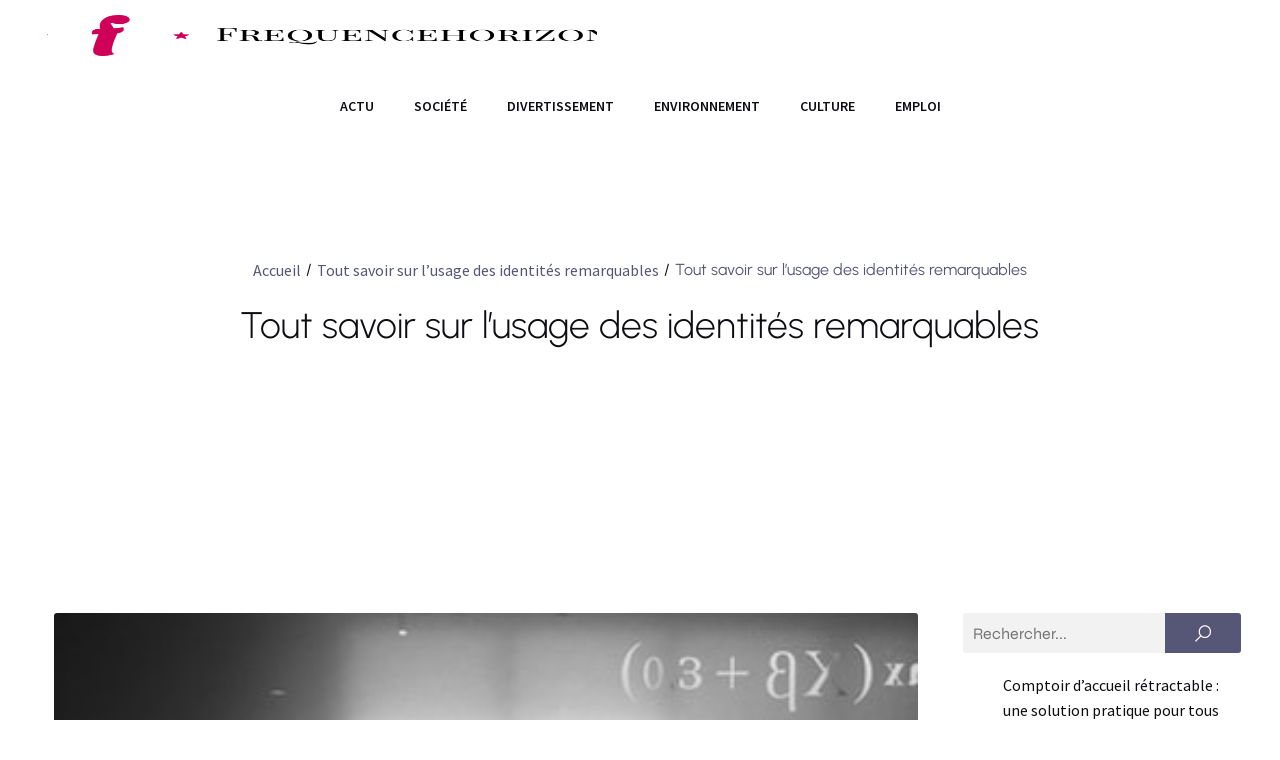

--- FILE ---
content_type: text/html; charset=UTF-8
request_url: https://www.frequencehorizon.com/131/tout-savoir-sur-lusage-des-identites-remarquables/
body_size: 26280
content:
<!DOCTYPE html>
<html lang="fr-FR" id="kubio">
<head>
	<meta charset="UTF-8" />
	<meta name="viewport" content="width=device-width, initial-scale=1" />
<meta name='robots' content='index, follow, max-image-preview:large, max-snippet:-1, max-video-preview:-1' />
	<style>img:is([sizes="auto" i], [sizes^="auto," i]) { contain-intrinsic-size: 3000px 1500px }</style>
	
	<!-- This site is optimized with the Yoast SEO plugin v26.3 - https://yoast.com/wordpress/plugins/seo/ -->
	<title>Tout savoir sur l&#039;usage des identités remarquables - Frequencehorizon</title>
<link data-wpr-hosted-gf-parameters="family=Open%20Sans%3A300%2C300italic%2C400%2C400italic%2C600%2C600italic%2C700%2C700italic%2C800%2C800italic%7CMulish%3A300%2C400%2C500%2C600%2C700%7CRoboto%3A100%2C100italic%2C300%2C300italic%2C400%2C400italic%2C500%2C500italic%2C600%2C700%2C700italic%2C900%2C900italic%7CCarter%20One%3A400%7CPoppins%3A300%2C400%2C500%2C600%2C700%2C900%7CSyne%3A400%2C400italic%2C600%2C700%2C700italic%7CSyncopate%3A700%7CSource%20Sans%20Pro%3A400%2C400italic%2C600%2C700%2C700italic%7CUrbanist%3A300%2C400%2C400italic%2C500%2C600%2C700%2C700italic&display=swap" href="https://www.frequencehorizon.com/wp-content/cache/fonts/1/google-fonts/css/4/d/4/7cf8ceabae589ef73c12a09c56c74.css" rel="stylesheet">
	<link rel="canonical" href="https://www.frequencehorizon.com/131/tout-savoir-sur-lusage-des-identites-remarquables/" />
	<meta property="og:locale" content="fr_FR" />
	<meta property="og:type" content="article" />
	<meta property="og:title" content="Tout savoir sur l&#039;usage des identités remarquables - Frequencehorizon" />
	<meta property="og:description" content="Les identités remarquables sont des expressions de mathématiques dont on se sert en général pour les développements ou les factorisations. Grâce à de telles notions, les calculs se font en peu de temps. Comment se servir des identités remarquables&nbsp;? Découvrez la réponse à cette question et à temps d’autres à travers cet article. Comment se [&hellip;]" />
	<meta property="og:url" content="https://www.frequencehorizon.com/131/tout-savoir-sur-lusage-des-identites-remarquables/" />
	<meta property="og:site_name" content="Frequencehorizon" />
	<meta property="article:published_time" content="2023-01-26T12:47:49+00:00" />
	<meta property="article:modified_time" content="2023-09-24T16:50:18+00:00" />
	<meta property="og:image" content="https://www.frequencehorizon.com/wp-content/uploads/2023/01/tout-savoir-sur-lusage-des-identites-remarquables.jpg" />
	<meta property="og:image:width" content="400" />
	<meta property="og:image:height" content="300" />
	<meta property="og:image:type" content="image/jpeg" />
	<meta name="author" content="vespasien" />
	<meta name="twitter:card" content="summary_large_image" />
	<meta name="twitter:label1" content="Écrit par" />
	<meta name="twitter:data1" content="vespasien" />
	<meta name="twitter:label2" content="Durée de lecture estimée" />
	<meta name="twitter:data2" content="4 minutes" />
	<script type="application/ld+json" class="yoast-schema-graph">{"@context":"https://schema.org","@graph":[{"@type":"Article","@id":"https://www.frequencehorizon.com/131/tout-savoir-sur-lusage-des-identites-remarquables/#article","isPartOf":{"@id":"https://www.frequencehorizon.com/131/tout-savoir-sur-lusage-des-identites-remarquables/"},"author":{"name":"vespasien","@id":"https://www.frequencehorizon.com/#/schema/person/c9ac982e5c040a2d76b320ed3ace6c2c"},"headline":"Tout savoir sur l&rsquo;usage des identités remarquables","datePublished":"2023-01-26T12:47:49+00:00","dateModified":"2023-09-24T16:50:18+00:00","mainEntityOfPage":{"@id":"https://www.frequencehorizon.com/131/tout-savoir-sur-lusage-des-identites-remarquables/"},"wordCount":804,"publisher":{"@id":"https://www.frequencehorizon.com/#organization"},"image":{"@id":"https://www.frequencehorizon.com/131/tout-savoir-sur-lusage-des-identites-remarquables/#primaryimage"},"thumbnailUrl":"https://www.frequencehorizon.com/wp-content/uploads/2023/01/tout-savoir-sur-lusage-des-identites-remarquables.jpg","articleSection":["Actu"],"inLanguage":"fr-FR"},{"@type":"WebPage","@id":"https://www.frequencehorizon.com/131/tout-savoir-sur-lusage-des-identites-remarquables/","url":"https://www.frequencehorizon.com/131/tout-savoir-sur-lusage-des-identites-remarquables/","name":"Tout savoir sur l'usage des identités remarquables - Frequencehorizon","isPartOf":{"@id":"https://www.frequencehorizon.com/#website"},"primaryImageOfPage":{"@id":"https://www.frequencehorizon.com/131/tout-savoir-sur-lusage-des-identites-remarquables/#primaryimage"},"image":{"@id":"https://www.frequencehorizon.com/131/tout-savoir-sur-lusage-des-identites-remarquables/#primaryimage"},"thumbnailUrl":"https://www.frequencehorizon.com/wp-content/uploads/2023/01/tout-savoir-sur-lusage-des-identites-remarquables.jpg","datePublished":"2023-01-26T12:47:49+00:00","dateModified":"2023-09-24T16:50:18+00:00","breadcrumb":{"@id":"https://www.frequencehorizon.com/131/tout-savoir-sur-lusage-des-identites-remarquables/#breadcrumb"},"inLanguage":"fr-FR","potentialAction":[{"@type":"ReadAction","target":["https://www.frequencehorizon.com/131/tout-savoir-sur-lusage-des-identites-remarquables/"]}]},{"@type":"ImageObject","inLanguage":"fr-FR","@id":"https://www.frequencehorizon.com/131/tout-savoir-sur-lusage-des-identites-remarquables/#primaryimage","url":"https://www.frequencehorizon.com/wp-content/uploads/2023/01/tout-savoir-sur-lusage-des-identites-remarquables.jpg","contentUrl":"https://www.frequencehorizon.com/wp-content/uploads/2023/01/tout-savoir-sur-lusage-des-identites-remarquables.jpg","width":400,"height":300},{"@type":"BreadcrumbList","@id":"https://www.frequencehorizon.com/131/tout-savoir-sur-lusage-des-identites-remarquables/#breadcrumb","itemListElement":[{"@type":"ListItem","position":1,"name":"Accueil","item":"https://www.frequencehorizon.com/"},{"@type":"ListItem","position":2,"name":"Tout savoir sur l&rsquo;usage des identités remarquables"}]},{"@type":"WebSite","@id":"https://www.frequencehorizon.com/#website","url":"https://www.frequencehorizon.com/","name":"Frequencehorizon","description":"Toujours plus d&#039;information","publisher":{"@id":"https://www.frequencehorizon.com/#organization"},"potentialAction":[{"@type":"SearchAction","target":{"@type":"EntryPoint","urlTemplate":"https://www.frequencehorizon.com/?s={search_term_string}"},"query-input":{"@type":"PropertyValueSpecification","valueRequired":true,"valueName":"search_term_string"}}],"inLanguage":"fr-FR"},{"@type":"Organization","@id":"https://www.frequencehorizon.com/#organization","name":"Frequencehorizon","url":"https://www.frequencehorizon.com/","logo":{"@type":"ImageObject","inLanguage":"fr-FR","@id":"https://www.frequencehorizon.com/#/schema/logo/image/","url":"https://www.frequencehorizon.com/wp-content/uploads/2022/11/Frequencehorizon.png","contentUrl":"https://www.frequencehorizon.com/wp-content/uploads/2022/11/Frequencehorizon.png","width":550,"height":89,"caption":"Frequencehorizon"},"image":{"@id":"https://www.frequencehorizon.com/#/schema/logo/image/"}},{"@type":"Person","@id":"https://www.frequencehorizon.com/#/schema/person/c9ac982e5c040a2d76b320ed3ace6c2c","name":"vespasien","sameAs":["https://frequencehorizon.com"]}]}</script>
	<!-- / Yoast SEO plugin. -->


<title>Tout savoir sur l&#039;usage des identités remarquables - Frequencehorizon</title>
<link rel='dns-prefetch' href='//fonts.googleapis.com' />
<link href='https://fonts.gstatic.com' crossorigin rel='preconnect' />
<link rel="alternate" type="application/rss+xml" title="Frequencehorizon &raquo; Flux" href="https://www.frequencehorizon.com/feed/" />
<link rel="alternate" type="application/rss+xml" title="Frequencehorizon &raquo; Flux des commentaires" href="https://www.frequencehorizon.com/comments/feed/" />
<link data-minify="1" rel='stylesheet' id='kubio-block-library-css' href='https://www.frequencehorizon.com/wp-content/cache/min/1/wp-content/plugins/kubio-pro/build/block-library/style.css?ver=1741012858' type='text/css' media='all' />
<style id='kubio-block-library-inline-css' type='text/css'>
.kubio-shape-circles{background-image:var(--wpr-bg-3e5cd0b3-6039-4c7e-9870-09560f763adc)}.kubio-shape-10degree-stripes{background-image:var(--wpr-bg-44ae5e7d-524f-4d8e-9f89-d410416fb11f)}.kubio-shape-rounded-squares-blue{background-image:var(--wpr-bg-ba13f9a7-a30a-43a8-8d06-d83aa19c0bf6)}.kubio-shape-many-rounded-squares-blue{background-image:var(--wpr-bg-a40d98fc-4c30-417a-bdd9-79f92baf1a79)}.kubio-shape-two-circles{background-image:var(--wpr-bg-0649aaaf-acc5-4e67-8521-0ff8ad453d91)}.kubio-shape-circles-2{background-image:var(--wpr-bg-50518a6f-389a-44d8-9b93-df78ba23ebf6)}.kubio-shape-circles-3{background-image:var(--wpr-bg-586fb310-bd1e-41f3-8367-f70ea724270c)}.kubio-shape-circles-gradient{background-image:var(--wpr-bg-ea56efc4-392b-43ae-8127-5d3779d5bf91)}.kubio-shape-circles-white-gradient{background-image:var(--wpr-bg-a7d366ea-bca4-4fb7-8a17-ef49a0584352)}.kubio-shape-waves{background-image:var(--wpr-bg-5c463422-f10b-467d-a172-c03173f74516)}.kubio-shape-waves-inverted{background-image:var(--wpr-bg-e2ef5637-a211-42e8-b27e-114074ef794d)}.kubio-shape-dots{background-image:var(--wpr-bg-46f98ded-30b0-4035-a799-d83ccf60e104)}.kubio-shape-left-tilted-lines{background-image:var(--wpr-bg-33cf0839-8eb5-40ed-9b29-b642731f807c)}.kubio-shape-right-tilted-lines{background-image:var(--wpr-bg-9908b7d4-d63c-4dd0-8aad-d5b362fb4bd9)}.kubio-shape-right-tilted-strips{background-image:var(--wpr-bg-391efc39-cfa5-4703-a038-ca9020d7a1f2)}.kubio-shape-doodle{background-image:var(--wpr-bg-3ef2d7d7-ca66-475d-963f-c2d3e31def96)}.kubio-shape-falling-stars{background-image:var(--wpr-bg-4292d489-74c2-4e56-b4ca-ff32c09fa5c0)}.kubio-shape-grain{background-image:var(--wpr-bg-9528d3cb-eca9-497f-95c7-754d0c739cfa)}.kubio-shape-poly1{background-image:var(--wpr-bg-4736e99e-ba6c-4012-9c9a-c2f79a248fa3)}.kubio-shape-poly2{background-image:var(--wpr-bg-cba8ec64-e795-4a22-85dd-c08288edfa30)}.kubio-shape-wavy-lines{background-image:var(--wpr-bg-775350c6-d278-4b2d-bbd7-1252a0a27a14)}

:root { --kubio-color-1:86,86,118;--kubio-color-2:242,90,90;--kubio-color-3:205,202,193;--kubio-color-4:235,235,235;--kubio-color-5:254,246,246;--kubio-color-6:13,13,18;--kubio-color-1-variant-1:147,147,202;--kubio-color-1-variant-2:86,86,118;--kubio-color-1-variant-3:46,46,117;--kubio-color-1-variant-4:7,7,117;--kubio-color-1-variant-5:24,24,32;--kubio-color-2-variant-1:241,170,170;--kubio-color-2-variant-2:242,90,90;--kubio-color-2-variant-3:241,9,9;--kubio-color-2-variant-4:156,58,58;--kubio-color-2-variant-5:71,26,26;--kubio-color-3-variant-1:205,202,193;--kubio-color-3-variant-2:204,184,124;--kubio-color-3-variant-3:204,167,56;--kubio-color-3-variant-4:119,118,112;--kubio-color-3-variant-5:34,34,32;--kubio-color-4-variant-1:235,235,235;--kubio-color-4-variant-2:183,183,183;--kubio-color-4-variant-3:132,132,132;--kubio-color-4-variant-4:81,81,81;--kubio-color-4-variant-5:30,30,30;--kubio-color-5-variant-1:254,246,246;--kubio-color-5-variant-2:253,161,161;--kubio-color-5-variant-3:168,163,163;--kubio-color-5-variant-4:253,76,76;--kubio-color-5-variant-5:83,81,81;--kubio-color-6-variant-1:135,135,187;--kubio-color-6-variant-2:74,74,102;--kubio-color-6-variant-3:13,13,18;--kubio-color-6-variant-4:6,6,17;--kubio-color-6-variant-5:1,1,17 } .has-kubio-color-1-color{color:rgb(var(--kubio-color-1))} .has-kubio-color-1-background-color{background-color:rgb(var(--kubio-color-1))} [data-kubio] .has-kubio-color-1-color{color:rgb(var(--kubio-color-1))} [data-kubio] .has-kubio-color-1-background-color{background-color:rgb(var(--kubio-color-1))} .has-kubio-color-2-color{color:rgb(var(--kubio-color-2))} .has-kubio-color-2-background-color{background-color:rgb(var(--kubio-color-2))} [data-kubio] .has-kubio-color-2-color{color:rgb(var(--kubio-color-2))} [data-kubio] .has-kubio-color-2-background-color{background-color:rgb(var(--kubio-color-2))} .has-kubio-color-3-color{color:rgb(var(--kubio-color-3))} .has-kubio-color-3-background-color{background-color:rgb(var(--kubio-color-3))} [data-kubio] .has-kubio-color-3-color{color:rgb(var(--kubio-color-3))} [data-kubio] .has-kubio-color-3-background-color{background-color:rgb(var(--kubio-color-3))} .has-kubio-color-4-color{color:rgb(var(--kubio-color-4))} .has-kubio-color-4-background-color{background-color:rgb(var(--kubio-color-4))} [data-kubio] .has-kubio-color-4-color{color:rgb(var(--kubio-color-4))} [data-kubio] .has-kubio-color-4-background-color{background-color:rgb(var(--kubio-color-4))} .has-kubio-color-5-color{color:rgb(var(--kubio-color-5))} .has-kubio-color-5-background-color{background-color:rgb(var(--kubio-color-5))} [data-kubio] .has-kubio-color-5-color{color:rgb(var(--kubio-color-5))} [data-kubio] .has-kubio-color-5-background-color{background-color:rgb(var(--kubio-color-5))} .has-kubio-color-6-color{color:rgb(var(--kubio-color-6))} .has-kubio-color-6-background-color{background-color:rgb(var(--kubio-color-6))} [data-kubio] .has-kubio-color-6-color{color:rgb(var(--kubio-color-6))} [data-kubio] .has-kubio-color-6-background-color{background-color:rgb(var(--kubio-color-6))}



#kubio .style-m2l0vZp3cZ-outer .wp-block-kubio-navigation-section__nav{animation-duration:0.5s;padding-top:0px;padding-bottom:0px;}#kubio .style-m2l0vZp3cZ-outer .h-navigation_sticky.wp-block-kubio-navigation-section__nav{background-color:#ffffff;box-shadow:0px 19px 38px 0px rgba(0, 0, 0, 0.16) ;}#kubio .style-5EbSw_yrp7-inner{text-align:center;height:auto;min-height:unset;}#kubio .style-5EbSw_yrp7-container{height:auto;min-height:unset;}#kubio .style-nh03zJs2sW2-container{align-items:center;justify-content:center;gap:10px;--kubio-gap-fallback:10px;text-decoration:none;}#kubio .style-nh03zJs2sW2-container .kubio-logo-image{max-height:41px;}#kubio .style-nh03zJs2sW2-image{max-height:70px;}#kubio .style-nh03zJs2sW2-text{font-weight:600;font-size:20px;text-decoration:none;text-transform:uppercase;color:rgba(var(--kubio-color-6),1);}#kubio .h-navigation_sticky .style-nh03zJs2sW2-text{color:#000000;}#kubio .h-navigation_sticky .style-nh03zJs2sW2-container .kubio-logo-image{max-height:45px;}#kubio .style-By83YmD0Kkm-inner{text-align:center;height:auto;min-height:unset;}#kubio .style-By83YmD0Kkm-container{height:auto;min-height:unset;}#kubio .style-wYddSk2mu1K-inner{text-align:center;height:auto;min-height:unset;}#kubio .style-wYddSk2mu1K-container{height:auto;min-height:unset;}#kubio .style-S0BeO2sQRKH-outer.bordered-active-item > .kubio-menu > ul > li::before,#kubio .style-S0BeO2sQRKH-outer.bordered-active-item > .kubio-menu > ul > li::after{background-color:white;height:3px;}#kubio .style-S0BeO2sQRKH-outer.solid-active-item > .kubio-menu > ul > li::before,#kubio .style-S0BeO2sQRKH-outer.solid-active-item > .kubio-menu > ul > li::after{background-color:white;border-top-left-radius:0%;border-top-right-radius:0%;border-bottom-left-radius:0%;border-bottom-right-radius:0%;}#kubio .style-S0BeO2sQRKH-outer > .kubio-menu > ul{justify-content:flex-start;gap:2px;--kubio-gap-fallback:2px;}#kubio .style-S0BeO2sQRKH-outer > .kubio-menu  > ul > li > a{font-weight:600;font-size:14px;text-decoration:none;text-transform:uppercase;color:rgba(var(--kubio-color-6),1);padding-top:10px;padding-bottom:10px;padding-left:20px;padding-right:20px;}#kubio .style-S0BeO2sQRKH-outer > .kubio-menu  > ul > li > a:hover,#kubio .style-S0BeO2sQRKH-outer > .kubio-menu > ul > li > a.hover{color:rgba(var(--kubio-color-1),1);}#kubio .style-S0BeO2sQRKH-outer > .kubio-menu > ul > li.current-menu-item > a,#kubio .style-S0BeO2sQRKH-outer > .kubio-menu > ul > li.current_page_item > a{color:rgba(var(--kubio-color-1),1);}#kubio .style-S0BeO2sQRKH-outer > .kubio-menu  > ul > li > a > svg{padding-left:5px;padding-right:5px;}#kubio .style-S0BeO2sQRKH-outer > .kubio-menu  li > ul{background-color:#ffffff;margin-left:5px;margin-right:5px;}#kubio .style-S0BeO2sQRKH-outer > .kubio-menu  li > ul > li> a{font-size:14px;text-decoration:none;color:#6B7C93;padding-top:10px;padding-bottom:10px;padding-left:20px;padding-right:20px;border-bottom-color:rgba(128,128,128,.2);border-bottom-width:1px;border-bottom-style:solid;}#kubio .style-S0BeO2sQRKH-outer > .kubio-menu  li > ul > li > a:hover,#kubio .style-S0BeO2sQRKH-outer > .kubio-menu  li > ul > li > a.hover{background-color:#F8F8F8;}#kubio .style-S0BeO2sQRKH-outer > .kubio-menu > ul > li > ul{margin-top:0px;}#kubio .style-S0BeO2sQRKH-outer > .kubio-menu > ul > li > ul:before{height:0px;width:100%;}#kubio .style-4iveg9r-kT5-icon{background-color:rgba(0, 0, 0, 0.1);border-top-color:black;border-top-width:0px;border-top-style:solid;border-right-color:black;border-right-width:0px;border-right-style:solid;border-bottom-color:black;border-bottom-width:0px;border-bottom-style:solid;border-left-color:black;border-left-width:0px;border-left-style:solid;border-top-left-radius:100%;border-top-right-radius:100%;border-bottom-left-radius:100%;border-bottom-right-radius:100%;fill:white;padding-top:5px;padding-bottom:5px;padding-left:5px;padding-right:5px;width:24px;height:24px;min-width:24px;min-height:24px;}.style-4iveg9r-kT5-offscreen{background-color:#222B34;width:300px !important;}.style-4iveg9r-kT5-offscreenOverlay{background-color:rgba(0,0,0,0.5);}#kubio .style-5OoQkV4sYIp-inner{text-align:center;height:auto;min-height:unset;}#kubio .style-5OoQkV4sYIp-container{height:auto;min-height:unset;}#kubio .style-Q0IfRChyPct-container{align-items:center;justify-content:center;gap:10px;--kubio-gap-fallback:10px;text-decoration:none;}#kubio .style-Q0IfRChyPct-container .kubio-logo-image{max-height:70px;}#kubio .style-Q0IfRChyPct-image{max-height:70px;}#kubio .style-Q0IfRChyPct-text{text-decoration:none;color:#ffffff;}#kubio .h-navigation_sticky .style-Q0IfRChyPct-text{color:#000000;}#kubio .style-eTR3DPsZbD0-outer > .kubio-menu > ul{--kubio-accordion-menu-offset:10px;}#kubio .style-eTR3DPsZbD0-outer > .kubio-menu  > ul > li > a{font-size:14px;text-decoration:none;color:white;padding-top:12px;padding-bottom:12px;padding-left:40px;border-top-color:#808080;border-right-color:#808080;border-bottom-color:#808080;border-bottom-width:1px;border-bottom-style:solid;border-left-color:#808080;}#kubio .style-eTR3DPsZbD0-outer > .kubio-menu  > ul > li > a > svg{padding-left:20px;padding-right:20px;}#kubio .style-eTR3DPsZbD0-outer > .kubio-menu  li > ul > li> a{font-size:14px;text-decoration:none;color:white;padding-top:12px;padding-bottom:12px;padding-left:40px;border-top-color:#808080;border-right-color:#808080;border-bottom-color:#808080;border-bottom-width:1px;border-bottom-style:solid;border-left-color:#808080;}#kubio .style-eTR3DPsZbD0-outer > .kubio-menu  li > ul > li > a > svg{padding-left:20px;padding-right:20px;}#kubio .style-GWDtxdqw7Du-inner{text-align:center;height:auto;min-height:unset;}#kubio .style-GWDtxdqw7Du-container{height:auto;min-height:unset;}#kubio .style-O0vcPwxLQx_-outer{height:auto;min-height:unset;background-color:unset;background-image:none;padding-top:100px;padding-bottom:150px;}#kubio .style-ZTkygc6d1CL-inner{text-align:center;height:auto;min-height:unset;border-top-left-radius:9px;border-top-right-radius:9px;border-bottom-left-radius:9px;border-bottom-right-radius:9px;}#kubio .style-ZTkygc6d1CL-container{height:auto;min-height:unset;}#kubio .style-M66isaRgDMk-outer .breadcrumb-items__wrapper{justify-content:center;}#kubio .style-M66isaRgDMk-outer .breadcrumb-item a,#kubio .style-M66isaRgDMk-outer .breadcrumb-item span{color:rgba(var(--kubio-color-1),1);}#kubio .style-M66isaRgDMk-outer .breadcrumb-items__prefix{color:rgba(var(--kubio-color-6),1);margin-right:0px;}#kubio .style-M66isaRgDMk-outer li.breadcrumb-item:before{color:rgba(var(--kubio-color-6),1);}#kubio .style-M66isaRgDMk-outer .breadcrumb-item svg{width:15px;height:15px;min-width:15px;min-height:15px;}#kubio p.wp-block.style-jd0A2ZYuSp9-container,#kubio h1.wp-block.style-jd0A2ZYuSp9-container,#kubio h2.wp-block.style-jd0A2ZYuSp9-container,#kubio h3.wp-block.style-jd0A2ZYuSp9-container,#kubio h4.wp-block.style-jd0A2ZYuSp9-container,#kubio h5.wp-block.style-jd0A2ZYuSp9-container,#kubio h6.wp-block.style-jd0A2ZYuSp9-container{font-size:37px;}#kubio .style-single-kxeqsSpdy-n-inner{text-align:center;}#kubio .style-single-kxeqsSpdy-n-container{height:auto;min-height:unset;}#kubio .style-single-rlYTEhTMib-container{background-color:rgba(var(--kubio-color-4),1);border-top-left-radius:3px;border-top-right-radius:3px;border-bottom-left-radius:3px;border-bottom-right-radius:3px;text-align:center;height:300px;}#kubio .style-single-rlYTEhTMib-image{object-position:center center;object-fit:cover;}#kubio .style-KGesgqe_P-metaDataContainer{justify-content:flex-start;}#kubio .style-KGesgqe_P-metaDataContainer a{font-family:Syne,Helvetica, Arial, Sans-Serif, serif;font-weight:400;font-size:12px;letter-spacing:1px;color:rgba(var(--kubio-color-6),0.5);}#kubio .style-KGesgqe_P-metaDataContainer a:hover{color:rgba(var(--kubio-color-1),1);}#kubio .style-KGesgqe_P-metaDataContainer .metadata-prefix{font-family:Syne,Helvetica, Arial, Sans-Serif, serif;font-weight:400;font-size:12px;letter-spacing:1px;}#kubio .style-KGesgqe_P-metaDataContainer .metadata-suffix{font-family:Syne,Helvetica, Arial, Sans-Serif, serif;font-weight:400;font-size:12px;letter-spacing:1px;}#kubio .style-KGesgqe_P-metaDataContainer .h-svg-icon{width:20px;height:20px;margin-right:5px;}#kubio .style-KGesgqe_P-metaDataContainer .metadata-separator{padding-left:5px;padding-right:5px;}#kubio .style-single-3VGwAjm9cX-inner{text-align:left;}#kubio .style-single-3VGwAjm9cX-container{height:auto;min-height:unset;}#kubio .style-wETEbWZUNc-inner{background-color:rgba(var(--kubio-color-1-variant-1),0.2);border-top-left-radius:3px;border-top-right-radius:3px;border-bottom-left-radius:3px;border-bottom-right-radius:3px;text-align:center;}#kubio .style-wETEbWZUNc-container{height:auto;min-height:unset;}#kubio p.wp-block.wp-block-kubio-text__text.style-single-1pwRcGAnh-text{font-family:Syne,Helvetica, Arial, Sans-Serif, serif;font-weight:400;font-size:14px;letter-spacing:1px;text-transform:uppercase;}#kubio .style-up5pQ_Cww-container{text-align:center;}#kubio .style-up5pQ_Cww-container a{margin-left:2px;margin-right:2px;font-family:Syne,Helvetica, Arial, Sans-Serif, serif;font-weight:400;font-size:12px;}#kubio .style-up5pQ_Cww-container .separator{font-family:Syne,Helvetica, Arial, Sans-Serif, serif;font-weight:400;font-size:12px;}#kubio .style-single-3ndM77FkZV-inner{text-align:left;}#kubio .style-single-3ndM77FkZV-container{text-align:left;height:auto;min-height:unset;}#kubio .style-single-ELgmeRXRD--outer a.style-single-ELgmeRXRD--link{font-weight:600;font-size:12px;line-height:1;letter-spacing:1px;text-decoration:none;color:rgba(var(--kubio-color-5),1);padding-top:12px;padding-bottom:12px;padding-left:24px;padding-right:24px;border-top-width:0px;border-top-style:none;border-right-width:0px;border-right-style:none;border-bottom-width:0px;border-bottom-style:none;border-left-width:0px;border-left-style:none;border-top-left-radius:3px;border-top-right-radius:3px;border-bottom-left-radius:3px;border-bottom-right-radius:3px;background-color:rgba(var(--kubio-color-1),1);justify-content:center;}#kubio .style-single-ELgmeRXRD--outer a.style-single-ELgmeRXRD--link:hover{background-color:rgba(var(--kubio-color-6),1);}#kubio a.style-single-ELgmeRXRD--link .style-single-ELgmeRXRD--icon{margin-left:0px;margin-right:10px;width:12px;height:12px;min-width:12px;min-height:12px;}#kubio .style-single-mMPMCQqWfs-inner{text-align:right;padding-left:15px;}#kubio .style-single-mMPMCQqWfs-container{text-align:right;height:auto;min-height:unset;}#kubio .style-single-ACSe8L2gsX-outer a.style-single-ACSe8L2gsX-link{font-weight:600;font-size:12px;line-height:1;letter-spacing:1px;text-decoration:none;color:rgba(var(--kubio-color-5),1);padding-top:12px;padding-bottom:12px;padding-left:24px;padding-right:24px;border-top-width:0px;border-top-style:none;border-right-width:0px;border-right-style:none;border-bottom-width:0px;border-bottom-style:none;border-left-width:0px;border-left-style:none;border-top-left-radius:3px;border-top-right-radius:3px;border-bottom-left-radius:3px;border-bottom-right-radius:3px;background-color:rgba(var(--kubio-color-1),1);justify-content:center;}#kubio .style-single-ACSe8L2gsX-outer a.style-single-ACSe8L2gsX-link:hover{background-color:rgba(var(--kubio-color-6),1);}#kubio a.style-single-ACSe8L2gsX-link .style-single-ACSe8L2gsX-icon{margin-left:10px;margin-right:0px;width:12px;height:12px;min-width:12px;min-height:12px;}#kubio .style-single-f5wDJx69T0o-inner{text-align:center;}#kubio .style-single-f5wDJx69T0o-container{height:auto;min-height:unset;}#kubio .style-theme-HE2LPNtfKX-inner{text-align:left;border-top-left-radius:3px;border-top-right-radius:3px;border-bottom-left-radius:3px;border-bottom-right-radius:3px;}#kubio .style-theme-HE2LPNtfKX-container{height:auto;min-height:unset;}#kubio .style-theme-ciaK61IeR-input{border-top-left-radius:3px;border-top-right-radius:0px;border-bottom-left-radius:3px;border-bottom-right-radius:0px;background-color:rgba(var(--kubio-color-6),0.05);font-family:Syne,Helvetica, Arial, Sans-Serif, serif;font-weight:400;}#kubio .style-theme-ciaK61IeR-button{border-top-width:0px;border-top-style:none;border-right-width:0px;border-right-style:none;border-bottom-width:0px;border-bottom-style:none;border-left-width:0px;border-left-style:none;border-top-left-radius:0px;border-top-right-radius:3px;border-bottom-left-radius:0px;border-bottom-right-radius:3px;background-color:rgba(var(--kubio-color-1),1);font-family:Syne,Helvetica, Arial, Sans-Serif, serif;font-weight:400;font-size:14px;letter-spacing:0px;text-transform:none;color:rgba(var(--kubio-color-5),1);width:80px;}#kubio .style-theme-ciaK61IeR-button:hover{background-color:rgba(var(--kubio-color-6),1);}#kubio .style-theme-ciaK61IeR-icon{fill:rgba(var(--kubio-color-5),1);width:20px;height:20px;min-width:20px;min-height:20px;}#kubio .style-wYFpMN2cx-widget-box a{color:rgba(var(--kubio-color-6),1);}#kubio .style-vP0mYzy99sE-outer{padding-top:0px;padding-bottom:0px;background-color:rgba(var(--kubio-color-5),1);}#kubio .style-vP0mYzy99sE-outer a,#kubio .style-vP0mYzy99sE-outer a[data-kubio]{color:rgba(var(--kubio-color-1),1);}#kubio .style-vP0mYzy99sE-outer a:hover,#kubio .style-vP0mYzy99sE-outer a[data-kubio]:hover{color:rgba(var(--kubio-color-1-variant-2),1);}#kubio .style-nJpox2eRXHV-inner{text-align:left;}#kubio .style-nJpox2eRXHV-container{text-align:center;height:auto;min-height:unset;}#kubio .style-eETwCdP8bD-outer.bordered-active-item > .kubio-menu > ul > li::before,#kubio .style-eETwCdP8bD-outer.bordered-active-item > .kubio-menu > ul > li::after{background-color:rgba(var(--kubio-color-1),1);height:3px;}#kubio .style-eETwCdP8bD-outer.solid-active-item > .kubio-menu > ul > li::before,#kubio .style-eETwCdP8bD-outer.solid-active-item > .kubio-menu > ul > li::after{background-color:white;border-top-left-radius:0%;border-top-right-radius:0%;border-bottom-left-radius:0%;border-bottom-right-radius:0%;}#kubio .style-eETwCdP8bD-outer > .kubio-menu > ul{justify-content:flex-end;gap:40px;--kubio-gap-fallback:40px;}#kubio .style-eETwCdP8bD-outer > .kubio-menu  > ul > li > a{font-weight:600;font-size:14px;line-height:1.5em;letter-spacing:0px;text-decoration:none;text-transform:uppercase;color:black;padding-top:10px;padding-bottom:10px;padding-left:0px;padding-right:0px;}#kubio .style-eETwCdP8bD-outer > .kubio-menu  > ul > li > a:hover,#kubio .style-eETwCdP8bD-outer > .kubio-menu > ul > li > a.hover{color:rgba(var(--kubio-color-1),1);}#kubio .style-eETwCdP8bD-outer > .kubio-menu > ul > li.current-menu-item > a,#kubio .style-eETwCdP8bD-outer > .kubio-menu > ul > li.current_page_item > a{color:rgba(var(--kubio-color-1),1);}#kubio .style-eETwCdP8bD-outer > .kubio-menu  > ul > li > a > svg{padding-left:5px;padding-right:5px;}#kubio .style-eETwCdP8bD-outer > .kubio-menu  li > ul{background-color:#ffffff;margin-left:5px;margin-right:5px;box-shadow:0px 0px 5px 2px rgba(0, 0, 0, 0.04) ;}#kubio .style-eETwCdP8bD-outer > .kubio-menu  li > ul > li> a{font-size:14px;text-decoration:none;color:rgba(var(--kubio-color-6-variant-3),1);padding-top:10px;padding-bottom:10px;padding-left:20px;padding-right:20px;border-bottom-color:rgba(128,128,128,.2);border-bottom-width:1px;border-bottom-style:solid;background-color:rgb(255, 255, 255);}#kubio .style-eETwCdP8bD-outer > .kubio-menu  li > ul > li > a:hover,#kubio .style-eETwCdP8bD-outer > .kubio-menu  li > ul > li > a.hover{color:rgb(255, 255, 255);background-color:rgba(var(--kubio-color-1),1);}#kubio .style-eETwCdP8bD-outer > .kubio-menu li > ul > li.current-menu-item > a,#kubio .style-eETwCdP8bD-outer > .kubio-menu  li > ul > li.current_page_item > a{color:rgb(255, 255, 255);background-color:rgba(var(--kubio-color-1),1);}#kubio .style-eETwCdP8bD-outer > .kubio-menu > ul > li > ul{margin-top:0px;}#kubio .style-eETwCdP8bD-outer > .kubio-menu > ul > li > ul:before{height:0px;width:100%;}#kubio .style-local-5-container{flex:0 0 auto;ms-flex:0 0 auto;width:auto;max-width:100%;}#kubio .style-local-7-container{flex:1 1 0;ms-flex:1 1 0%;max-width:100%;}#kubio .style-local-8-container{flex:0 0 auto;ms-flex:0 0 auto;width:auto;max-width:100%;}#kubio .style-local-14-container{flex:0 0 auto;-ms-flex:0 0 auto;}#kubio .style-local-19-container{flex:0 0 auto;-ms-flex:0 0 auto;}#kubio .style-local-23-container{width:70%;flex:0 0 auto;-ms-flex:0 0 auto;}#kubio .style-local-28-container{width:75%;flex:0 0 auto;-ms-flex:0 0 auto;}#kubio .style-local-32-container{width:100%;flex:0 0 auto;-ms-flex:0 0 auto;}#kubio .style-local-34-container{width:100%;flex:0 0 auto;-ms-flex:0 0 auto;}#kubio .style-local-38-container{flex:1 1 0;ms-flex:1 1 0%;max-width:100%;}#kubio .style-local-40-container{flex:1 1 0;ms-flex:1 1 0%;max-width:100%;}#kubio .style-local-42-container{width:25%;flex:0 0 auto;-ms-flex:0 0 auto;}#kubio .style-local-45-container{width:100%;flex:0 0 auto;-ms-flex:0 0 auto;}#kubio .style-local-50-container{flex:0 0 auto;-ms-flex:0 0 auto;}#kubio .style-local-52-container{flex:0 0 auto;-ms-flex:0 0 auto;}body .style-single-3VGwAjm9cX-container > * > .h-y-container > *:not(:last-child){margin-bottom:0px;}.h-y-container > *:not(:last-child),.h-x-container-inner > *{margin-bottom:20px;}.h-x-container-inner,.h-column__content > .h-x-container > *:last-child,.h-y-container > .kubio-block-inserter{margin-bottom:-20px;}.h-x-container-inner{margin-left:-10px;margin-right:-10px;}.h-x-container-inner > *{padding-left:10px;padding-right:10px;}[data-kubio] a:not([class*=wp-block-button]),.with-kubio-global-style a:not([class*=wp-block-button]),a:not([class*=wp-block-button])[data-kubio],.wp-block-woocommerce-mini-cart-contents a:not([class*=wp-block-button]){font-family:Source Sans Pro,Helvetica, Arial, Sans-Serif, serif;font-weight:400;font-size:1em;line-height:1.5;text-decoration:none;color:#0000ff;}[data-kubio] a:not([class*=wp-block-button]):hover,.with-kubio-global-style a:not([class*=wp-block-button]):hover,a:not([class*=wp-block-button])[data-kubio]:hover,.wp-block-woocommerce-mini-cart-contents a:not([class*=wp-block-button]):hover{color:#0000ff;}[data-kubio] h1,.with-kubio-global-style h1,h1[data-kubio],.wp-block-woocommerce-mini-cart-contents h1{font-family:Urbanist,Helvetica, Arial, Sans-Serif, serif;font-weight:300;font-size:3.375em;line-height:1.26;text-transform:none;color:rgba(var(--kubio-color-6),1);}[data-kubio] h2,.with-kubio-global-style h2,h2[data-kubio],.wp-block-woocommerce-mini-cart-contents h2{font-family:Urbanist,Helvetica, Arial, Sans-Serif, serif;font-weight:600;font-size:2.625em;line-height:1.143;text-transform:none;color:rgba(var(--kubio-color-6),1);}[data-kubio] h3,.with-kubio-global-style h3,h3[data-kubio],.wp-block-woocommerce-mini-cart-contents h3{font-family:Urbanist,Helvetica, Arial, Sans-Serif, serif;font-weight:500;font-size:2.25em;line-height:1.25;text-transform:none;color:rgba(var(--kubio-color-6),1);}[data-kubio] h4,.with-kubio-global-style h4,h4[data-kubio],.wp-block-woocommerce-mini-cart-contents h4{font-family:Urbanist,Helvetica, Arial, Sans-Serif, serif;font-weight:600;font-size:1.25em;line-height:1.6;text-transform:none;color:rgba(var(--kubio-color-6),1);}[data-kubio] h5,.with-kubio-global-style h5,h5[data-kubio],.wp-block-woocommerce-mini-cart-contents h5{font-family:Urbanist,Helvetica, Arial, Sans-Serif, serif;font-weight:600;font-size:1.125em;line-height:1.55;text-transform:none;color:#000000;}[data-kubio] h6,.with-kubio-global-style h6,h6[data-kubio],.wp-block-woocommerce-mini-cart-contents h6{font-family:Urbanist,Helvetica, Arial, Sans-Serif, serif;font-weight:700;font-size:0.8em;line-height:1.6;letter-spacing:1px;text-transform:uppercase;color:rgba(var(--kubio-color-6),1);}[data-kubio],.with-kubio-global-style,[data-kubio] p,.with-kubio-global-style p,p[data-kubio],.wp-block-woocommerce-mini-cart-contents{font-family:Urbanist,Helvetica, Arial, Sans-Serif, serif;font-weight:400;font-size:16px;line-height:1.6;text-transform:none;color:rgba(var(--kubio-color-5-variant-5),1);}[data-kubio] .h-lead,.with-kubio-global-style .h-lead,.h-lead[data-kubio]{font-family:Urbanist,Helvetica, Arial, Sans-Serif, serif;font-weight:400;font-size:1.25em;line-height:1.5;text-transform:none;color:rgba(var(--kubio-color-6-variant-3),1);}div.h-section-global-spacing{padding-top:100px;padding-bottom:100px;}.h-global-transition,.h-global-transition-all,.h-global-transition-all *{transition-duration:1s;}[data-kubio] input[type='color'],[data-kubio] input[type='date'],[data-kubio] input[type='datetime'],[data-kubio] input[type='datetime-local'],[data-kubio] input[type='email'],[data-kubio] input[type='month'],[data-kubio] input[type='number'],[data-kubio] input[type='password'],[data-kubio] input[type='search'],[data-kubio] input[type='tel'],[data-kubio] input[type='text'],[data-kubio] input[type='url'],[data-kubio] input[type='week'],[data-kubio] input[type='time'],[data-kubio] input:not([type]),[data-kubio] textarea,[data-kubio] select{font-family:Syne,Helvetica, Arial, Sans-Serif, serif;font-weight:400;font-size:16px;line-height:1.6;text-transform:none;background-color:rgba(var(--kubio-color-5),1);border-top-color:rgba(var(--kubio-color-5-variant-2),1);border-top-width:1px;border-top-style:solid;border-right-color:rgba(var(--kubio-color-5-variant-2),1);border-right-width:1px;border-right-style:solid;border-bottom-color:rgba(var(--kubio-color-5-variant-2),1);border-bottom-width:1px;border-bottom-style:solid;border-left-color:rgba(var(--kubio-color-5-variant-2),1);border-left-width:1px;border-left-style:solid;border-top-left-radius:4px;border-top-right-radius:4px;border-bottom-left-radius:4px;border-bottom-right-radius:4px;padding-top:4px;padding-bottom:4px;padding-left:10px;padding-right:10px;margin-bottom:10px;}[data-kubio] input[type='color']:hover,[data-kubio] input[type='date']:hover,[data-kubio] input[type='datetime']:hover,[data-kubio] input[type='datetime-local']:hover,[data-kubio] input[type='email']:hover,[data-kubio] input[type='month']:hover,[data-kubio] input[type='number']:hover,[data-kubio] input[type='password']:hover,[data-kubio] input[type='search']:hover,[data-kubio] input[type='tel']:hover,[data-kubio] input[type='text']:hover,[data-kubio] input[type='url']:hover,[data-kubio] input[type='week']:hover,[data-kubio] input[type='time']:hover,[data-kubio] input:not([type]):hover,[data-kubio] textarea:hover,[data-kubio] select:hover{color:rgba(var(--kubio-color-6),1);border-top-color:rgba(var(--kubio-color-6-variant-1),1);border-right-color:rgba(var(--kubio-color-6-variant-1),1);border-bottom-color:rgba(var(--kubio-color-6-variant-1),1);border-left-color:rgba(var(--kubio-color-6-variant-1),1);}[data-kubio] input[type='color']:focus,[data-kubio] input[type='date']:focus,[data-kubio] input[type='datetime']:focus,[data-kubio] input[type='datetime-local']:focus,[data-kubio] input[type='email']:focus,[data-kubio] input[type='month']:focus,[data-kubio] input[type='number']:focus,[data-kubio] input[type='password']:focus,[data-kubio] input[type='search']:focus,[data-kubio] input[type='tel']:focus,[data-kubio] input[type='text']:focus,[data-kubio] input[type='url']:focus,[data-kubio] input[type='week']:focus,[data-kubio] input[type='time']:focus,[data-kubio] input:not([type]):focus,[data-kubio] textarea:focus,[data-kubio] select:focus{color:rgba(var(--kubio-color-6),1);border-top-color:rgba(var(--kubio-color-1),1);border-right-color:rgba(var(--kubio-color-1),1);border-bottom-color:rgba(var(--kubio-color-1),1);border-left-color:rgba(var(--kubio-color-1),1);}[data-kubio] input[type='button'],[data-kubio] button{background-color:rgba(var(--kubio-color-1),1);border-top-color:rgba(var(--kubio-color-1),1);border-top-width:2px;border-top-style:solid;border-right-color:rgba(var(--kubio-color-1),1);border-right-width:2px;border-right-style:solid;border-bottom-color:rgba(var(--kubio-color-1),1);border-bottom-width:2px;border-bottom-style:solid;border-left-color:rgba(var(--kubio-color-1),1);border-left-width:2px;border-left-style:solid;border-top-left-radius:4px;border-top-right-radius:4px;border-bottom-left-radius:4px;border-bottom-right-radius:4px;font-family:Syne,Helvetica, Arial, Sans-Serif, serif;font-weight:400;color:rgba(var(--kubio-color-5),1);padding-top:8px;padding-bottom:8px;padding-left:25px;padding-right:24px;}[data-kubio] input[type='button']:hover,[data-kubio] button:hover{background-color:rgba(var(--kubio-color-1-variant-4),1);border-top-color:rgba(var(--kubio-color-1-variant-4),1);border-right-color:rgba(var(--kubio-color-1-variant-4),1);border-bottom-color:rgba(var(--kubio-color-1-variant-4),1);border-left-color:rgba(var(--kubio-color-1-variant-4),1);}[data-kubio] input[type='button']:disabled,[data-kubio] button:disabled,[data-kubio] input[type='button'][disabled],[data-kubio] button[disabled]{background-color:rgba(var(--kubio-color-5-variant-2),1);border-top-color:rgba(var(--kubio-color-5-variant-2),1);border-right-color:rgba(var(--kubio-color-5-variant-2),1);border-bottom-color:rgba(var(--kubio-color-5-variant-2),1);border-left-color:rgba(var(--kubio-color-5-variant-2),1);color:rgba(var(--kubio-color-5-variant-3),1);}[data-kubio] input[type='submit'],[data-kubio] button[type='submit']{border-top-color:rgba(var(--kubio-color-1),1);border-top-width:2px;border-top-style:solid;border-right-color:rgba(var(--kubio-color-1),1);border-right-width:2px;border-right-style:solid;border-bottom-color:rgba(var(--kubio-color-1),1);border-bottom-width:2px;border-bottom-style:solid;border-left-color:rgba(var(--kubio-color-1),1);border-left-width:2px;border-left-style:solid;border-top-left-radius:4px;border-top-right-radius:4px;border-bottom-left-radius:4px;border-bottom-right-radius:4px;font-family:Syne,Helvetica, Arial, Sans-Serif, serif;font-weight:400;color:rgba(var(--kubio-color-5),1);padding-top:8px;padding-bottom:8px;padding-left:25px;padding-right:24px;background-color:rgba(var(--kubio-color-1),1);}[data-kubio] input[type='submit']:hover,[data-kubio] button[type='submit']:hover{border-top-color:rgba(var(--kubio-color-1-variant-4),1);border-right-color:rgba(var(--kubio-color-1-variant-4),1);border-bottom-color:rgba(var(--kubio-color-1-variant-4),1);border-left-color:rgba(var(--kubio-color-1-variant-4),1);background-color:rgba(var(--kubio-color-1-variant-4),1);}[data-kubio] input[type='submit']:disabled,[data-kubio] input[type='submit'][disabled],[data-kubio] button[type='submit']:disabled,[data-kubio] button[type='submit'][disabled]{border-top-color:rgba(var(--kubio-color-5-variant-2),1);border-right-color:rgba(var(--kubio-color-5-variant-2),1);border-bottom-color:rgba(var(--kubio-color-5-variant-2),1);border-left-color:rgba(var(--kubio-color-5-variant-2),1);color:rgba(var(--kubio-color-5-variant-3),1);background-color:rgba(var(--kubio-color-5-variant-2),1);}[data-kubio] input[type='reset'],[data-kubio] button[type='reset']{background-color:rgba(var(--kubio-color-1-variant-1),1);border-top-color:rgba(var(--kubio-color-1-variant-1),1);border-top-width:2px;border-top-style:solid;border-right-color:rgba(var(--kubio-color-1-variant-1),1);border-right-width:2px;border-right-style:solid;border-bottom-color:rgba(var(--kubio-color-1-variant-1),1);border-bottom-width:2px;border-bottom-style:solid;border-left-color:rgba(var(--kubio-color-1-variant-1),1);border-left-width:2px;border-left-style:solid;border-top-left-radius:4px;border-top-right-radius:4px;border-bottom-left-radius:4px;border-bottom-right-radius:4px;font-family:Syne,Helvetica, Arial, Sans-Serif, serif;font-weight:400;color:rgba(var(--kubio-color-6-variant-2),1);padding-top:8px;padding-bottom:8px;padding-left:25px;padding-right:24px;}[data-kubio] input[type='reset']:hover,[data-kubio] button[type='reset']:hover{background-color:rgba(var(--kubio-color-1-variant-2),1);border-top-color:rgba(var(--kubio-color-1-variant-2),1);border-right-color:rgba(var(--kubio-color-1-variant-2),1);border-bottom-color:rgba(var(--kubio-color-1-variant-2),1);border-left-color:rgba(var(--kubio-color-1-variant-2),1);}[data-kubio] input[type='reset']:disabled,[data-kubio] input[type='reset'][disabled],[data-kubio] button[type='reset']:disabled,[data-kubio] button[type='reset'][disabled]{background-color:rgba(var(--kubio-color-5-variant-2),1);border-top-color:rgba(var(--kubio-color-5-variant-2),1);border-right-color:rgba(var(--kubio-color-5-variant-2),1);border-bottom-color:rgba(var(--kubio-color-5-variant-2),1);border-left-color:rgba(var(--kubio-color-5-variant-2),1);color:rgba(var(--kubio-color-5-variant-3),1);}#kubio  .woocommerce a.button,#kubio  .woocommerce button.button,#kubio  .woocommerce input.button,#kubio  .woocommerce #respond input#submit{border-top-color:rgba(var(--kubio-color-2),1);border-top-width:2px;border-top-style:solid;border-right-color:rgba(var(--kubio-color-2),1);border-right-width:2px;border-right-style:solid;border-bottom-color:rgba(var(--kubio-color-2),1);border-bottom-width:2px;border-bottom-style:solid;border-left-color:rgba(var(--kubio-color-2),1);border-left-width:2px;border-left-style:solid;border-top-left-radius:4px;border-top-right-radius:4px;border-bottom-left-radius:4px;border-bottom-right-radius:4px;background-color:rgba(var(--kubio-color-2),1);font-family:Open Sans,Helvetica, Arial, Sans-Serif, serif;font-weight:400;font-size:14px;line-height:1.2;text-transform:none;color:rgba(var(--kubio-color-5),1);}#kubio  .woocommerce a.button:hover,#kubio  .woocommerce button.button:hover,#kubio  .woocommerce input.button:hover,#kubio  .woocommerce #respond input#submit:hover{border-top-color:rgba(var(--kubio-color-2-variant-4),1);border-right-color:rgba(var(--kubio-color-2-variant-4),1);border-bottom-color:rgba(var(--kubio-color-2-variant-4),1);border-left-color:rgba(var(--kubio-color-2-variant-4),1);background-color:rgba(var(--kubio-color-2-variant-4),1);}#kubio  .woocommerce a.button:disabled,#kubio  .woocommerce a.button[disabled],#kubio  .woocommerce button.button:disabled,#kubio  .woocommerce button.button[disabled],#kubio  .woocommerce input.button:disabled,#kubio  .woocommerce input.button[disabled],#kubio  .woocommerce #respond input#submit:disabled,#kubio  .woocommerce #respond input#submit[disabled]{border-top-color:rgba(var(--kubio-color-5-variant-2),1);border-right-color:rgba(var(--kubio-color-5-variant-2),1);border-bottom-color:rgba(var(--kubio-color-5-variant-2),1);border-left-color:rgba(var(--kubio-color-5-variant-2),1);background-color:rgba(var(--kubio-color-5-variant-2),1);color:rgba(var(--kubio-color-5-variant-4),1);}#kubio  .woocommerce a.button.woocommerce-form-login__submit,#kubio  .woocommerce a.button.add_to_cart_button,#kubio  .woocommerce a.button.alt,#kubio  .woocommerce button.button.woocommerce-form-login__submit,#kubio  .woocommerce button.button.add_to_cart_button,#kubio  .woocommerce button.button.alt,#kubio  .woocommerce input.button.woocommerce-form-login__submit,#kubio  .woocommerce input.button.add_to_cart_button,#kubio  .woocommerce input.button.alt,#kubio  .woocommerce #respond input#submit.woocommerce-form-login__submit,#kubio  .woocommerce #respond input#submit.add_to_cart_button,#kubio  .woocommerce #respond input#submit.alt{background-color:rgba(var(--kubio-color-1),1);border-top-color:rgba(var(--kubio-color-1),1);border-top-width:2px;border-top-style:solid;border-right-color:rgba(var(--kubio-color-1),1);border-right-width:2px;border-right-style:solid;border-bottom-color:rgba(var(--kubio-color-1),1);border-bottom-width:2px;border-bottom-style:solid;border-left-color:rgba(var(--kubio-color-1),1);border-left-width:2px;border-left-style:solid;border-top-left-radius:4px;border-top-right-radius:4px;border-bottom-left-radius:4px;border-bottom-right-radius:4px;font-family:Open Sans,Helvetica, Arial, Sans-Serif, serif;font-weight:400;font-size:14px;line-height:1.2;text-transform:none;color:rgba(var(--kubio-color-5),1);box-shadow:0px 27px 15px -24px rgba(0,0,0,0.5) ;}#kubio  .woocommerce a.button.woocommerce-form-login__submit:hover,#kubio  .woocommerce a.button.add_to_cart_button:hover,#kubio  .woocommerce a.button.alt:hover,#kubio  .woocommerce button.button.woocommerce-form-login__submit:hover,#kubio  .woocommerce button.button.add_to_cart_button:hover,#kubio  .woocommerce button.button.alt:hover,#kubio  .woocommerce input.button.woocommerce-form-login__submit:hover,#kubio  .woocommerce input.button.add_to_cart_button:hover,#kubio  .woocommerce input.button.alt:hover,#kubio  .woocommerce #respond input#submit.woocommerce-form-login__submit:hover,#kubio  .woocommerce #respond input#submit.add_to_cart_button:hover,#kubio  .woocommerce #respond input#submit.alt:hover{background-color:rgba(var(--kubio-color-1-variant-4),1);border-top-color:rgba(var(--kubio-color-1-variant-4),1);border-right-color:rgba(var(--kubio-color-1-variant-4),1);border-bottom-color:rgba(var(--kubio-color-1-variant-4),1);border-left-color:rgba(var(--kubio-color-1-variant-4),1);}#kubio  .woocommerce a.button.woocommerce-form-login__submit:disabled,#kubio  .woocommerce a.button.woocommerce-form-login__submit[disabled],#kubio  .woocommerce a.button.add_to_cart_button:disabled,#kubio  .woocommerce a.button.add_to_cart_button[disabled],#kubio  .woocommerce a.button.alt:disabled,#kubio  .woocommerce a.button.alt[disabled],#kubio  .woocommerce button.button.woocommerce-form-login__submit:disabled,#kubio  .woocommerce button.button.woocommerce-form-login__submit[disabled],#kubio  .woocommerce button.button.add_to_cart_button:disabled,#kubio  .woocommerce button.button.add_to_cart_button[disabled],#kubio  .woocommerce button.button.alt:disabled,#kubio  .woocommerce button.button.alt[disabled],#kubio  .woocommerce input.button.woocommerce-form-login__submit:disabled,#kubio  .woocommerce input.button.woocommerce-form-login__submit[disabled],#kubio  .woocommerce input.button.add_to_cart_button:disabled,#kubio  .woocommerce input.button.add_to_cart_button[disabled],#kubio  .woocommerce input.button.alt:disabled,#kubio  .woocommerce input.button.alt[disabled],#kubio  .woocommerce #respond input#submit.woocommerce-form-login__submit:disabled,#kubio  .woocommerce #respond input#submit.woocommerce-form-login__submit[disabled],#kubio  .woocommerce #respond input#submit.add_to_cart_button:disabled,#kubio  .woocommerce #respond input#submit.add_to_cart_button[disabled],#kubio  .woocommerce #respond input#submit.alt:disabled,#kubio  .woocommerce #respond input#submit.alt[disabled]{background-color:rgba(var(--kubio-color-5-variant-2),1);border-top-color:rgba(var(--kubio-color-5-variant-2),1);border-right-color:rgba(var(--kubio-color-5-variant-2),1);border-bottom-color:rgba(var(--kubio-color-5-variant-2),1);border-left-color:rgba(var(--kubio-color-5-variant-2),1);color:rgba(var(--kubio-color-5-variant-4),1);}#kubio  .woocommerce-loop-product__link .onsale{background-color:rgba(var(--kubio-color-3-variant-2),1);color:rgba(var(--kubio-color-5),1);padding-top:5px;padding-bottom:5px;padding-left:10px;padding-right:10px;border-top-left-radius:10px;border-top-right-radius:10px;border-bottom-left-radius:10px;border-bottom-right-radius:10px;}@media (min-width: 768px) and (max-width: 1023px){#kubio .h-navigation_sticky .style-nh03zJs2sW2-text{color:rgba(var(--kubio-color-6),1);}#kubio .h-navigation_sticky .style-nh03zJs2sW2-container .kubio-logo-image{max-height:41px;}#kubio .h-navigation_sticky .style-Q0IfRChyPct-text{color:#ffffff;}#kubio .style-local-23-container{width:80%;}#kubio .style-local-28-container{width:70%;}#kubio .style-local-42-container{width:30%;}div.h-section-global-spacing{padding-top:60px;padding-bottom:60px;}}@media (max-width: 767px){#kubio .style-nh03zJs2sW2-container{align-items:flex-start;justify-content:flex-start;}#kubio .h-navigation_sticky .style-nh03zJs2sW2-text{color:rgba(var(--kubio-color-6),1);}#kubio .h-navigation_sticky .style-nh03zJs2sW2-container .kubio-logo-image{max-height:41px;}#kubio .h-navigation_sticky .style-Q0IfRChyPct-text{color:#ffffff;}#kubio .style-O0vcPwxLQx_-outer{padding-top:50px;padding-bottom:50px;}#kubio p.wp-block.style-jd0A2ZYuSp9-container,#kubio h1.wp-block.style-jd0A2ZYuSp9-container,#kubio h2.wp-block.style-jd0A2ZYuSp9-container,#kubio h3.wp-block.style-jd0A2ZYuSp9-container,#kubio h4.wp-block.style-jd0A2ZYuSp9-container,#kubio h5.wp-block.style-jd0A2ZYuSp9-container,#kubio h6.wp-block.style-jd0A2ZYuSp9-container{font-size:2.5em;}#kubio .style-single-f5wDJx69T0o-inner{margin-top:30px;}#kubio .style-local-5-container{flex:1 1 0;ms-flex:1 1 0%;}#kubio .style-local-14-container{width:100%;}#kubio .style-local-19-container{width:100%;}#kubio .style-local-23-container{width:100%;}#kubio .style-local-28-container{width:100%;}#kubio .style-local-38-container{width:50%;flex:0 0 auto;-ms-flex:0 0 auto;}#kubio .style-local-40-container{width:50%;flex:0 0 auto;-ms-flex:0 0 auto;}#kubio .style-local-42-container{width:100%;}#kubio .style-local-50-container{width:100%;}#kubio .style-local-52-container{width:100%;}[data-kubio] h1,.with-kubio-global-style h1,h1[data-kubio],.wp-block-woocommerce-mini-cart-contents h1{font-size:3em;}div.h-section-global-spacing{padding-top:30px;padding-bottom:30px;}}
</style>
<style id='wp-emoji-styles-inline-css' type='text/css'>

	img.wp-smiley, img.emoji {
		display: inline !important;
		border: none !important;
		box-shadow: none !important;
		height: 1em !important;
		width: 1em !important;
		margin: 0 0.07em !important;
		vertical-align: -0.1em !important;
		background: none !important;
		padding: 0 !important;
	}
</style>
<link rel='stylesheet' id='wp-block-library-css' href='https://www.frequencehorizon.com/wp-includes/css/dist/block-library/style.min.css?ver=6.8.3' type='text/css' media='all' />
<style id='classic-theme-styles-inline-css' type='text/css'>
/*! This file is auto-generated */
.wp-block-button__link{color:#fff;background-color:#32373c;border-radius:9999px;box-shadow:none;text-decoration:none;padding:calc(.667em + 2px) calc(1.333em + 2px);font-size:1.125em}.wp-block-file__button{background:#32373c;color:#fff;text-decoration:none}
</style>
<style id='global-styles-inline-css' type='text/css'>
:root{--wp--preset--aspect-ratio--square: 1;--wp--preset--aspect-ratio--4-3: 4/3;--wp--preset--aspect-ratio--3-4: 3/4;--wp--preset--aspect-ratio--3-2: 3/2;--wp--preset--aspect-ratio--2-3: 2/3;--wp--preset--aspect-ratio--16-9: 16/9;--wp--preset--aspect-ratio--9-16: 9/16;--wp--preset--color--black: #000000;--wp--preset--color--cyan-bluish-gray: #abb8c3;--wp--preset--color--white: #ffffff;--wp--preset--color--pale-pink: #f78da7;--wp--preset--color--vivid-red: #cf2e2e;--wp--preset--color--luminous-vivid-orange: #ff6900;--wp--preset--color--luminous-vivid-amber: #fcb900;--wp--preset--color--light-green-cyan: #7bdcb5;--wp--preset--color--vivid-green-cyan: #00d084;--wp--preset--color--pale-cyan-blue: #8ed1fc;--wp--preset--color--vivid-cyan-blue: #0693e3;--wp--preset--color--vivid-purple: #9b51e0;--wp--preset--color--kubio-color-1: rgba(var(--kubio-color-1), 1);--wp--preset--color--kubio-color-2: rgba(var(--kubio-color-2), 1);--wp--preset--color--kubio-color-3: rgba(var(--kubio-color-3), 1);--wp--preset--color--kubio-color-4: rgba(var(--kubio-color-4), 1);--wp--preset--color--kubio-color-5: rgba(var(--kubio-color-5), 1);--wp--preset--color--kubio-color-6: rgba(var(--kubio-color-6), 1);--wp--preset--color--kubio-color-5-variant-2: #F9F9F9;--wp--preset--gradient--vivid-cyan-blue-to-vivid-purple: linear-gradient(135deg,rgba(6,147,227,1) 0%,rgb(155,81,224) 100%);--wp--preset--gradient--light-green-cyan-to-vivid-green-cyan: linear-gradient(135deg,rgb(122,220,180) 0%,rgb(0,208,130) 100%);--wp--preset--gradient--luminous-vivid-amber-to-luminous-vivid-orange: linear-gradient(135deg,rgba(252,185,0,1) 0%,rgba(255,105,0,1) 100%);--wp--preset--gradient--luminous-vivid-orange-to-vivid-red: linear-gradient(135deg,rgba(255,105,0,1) 0%,rgb(207,46,46) 100%);--wp--preset--gradient--very-light-gray-to-cyan-bluish-gray: linear-gradient(135deg,rgb(238,238,238) 0%,rgb(169,184,195) 100%);--wp--preset--gradient--cool-to-warm-spectrum: linear-gradient(135deg,rgb(74,234,220) 0%,rgb(151,120,209) 20%,rgb(207,42,186) 40%,rgb(238,44,130) 60%,rgb(251,105,98) 80%,rgb(254,248,76) 100%);--wp--preset--gradient--blush-light-purple: linear-gradient(135deg,rgb(255,206,236) 0%,rgb(152,150,240) 100%);--wp--preset--gradient--blush-bordeaux: linear-gradient(135deg,rgb(254,205,165) 0%,rgb(254,45,45) 50%,rgb(107,0,62) 100%);--wp--preset--gradient--luminous-dusk: linear-gradient(135deg,rgb(255,203,112) 0%,rgb(199,81,192) 50%,rgb(65,88,208) 100%);--wp--preset--gradient--pale-ocean: linear-gradient(135deg,rgb(255,245,203) 0%,rgb(182,227,212) 50%,rgb(51,167,181) 100%);--wp--preset--gradient--electric-grass: linear-gradient(135deg,rgb(202,248,128) 0%,rgb(113,206,126) 100%);--wp--preset--gradient--midnight: linear-gradient(135deg,rgb(2,3,129) 0%,rgb(40,116,252) 100%);--wp--preset--font-size--small: 0.777em;--wp--preset--font-size--medium: 0.888em;--wp--preset--font-size--large: 2em;--wp--preset--font-size--x-large: 2.5em;--wp--preset--font-size--xx-large: 3em;--wp--preset--spacing--20: 0.44rem;--wp--preset--spacing--30: 0.67rem;--wp--preset--spacing--40: 1rem;--wp--preset--spacing--50: 1.5rem;--wp--preset--spacing--60: 2.25rem;--wp--preset--spacing--70: 3.38rem;--wp--preset--spacing--80: 5.06rem;--wp--preset--shadow--natural: 6px 6px 9px rgba(0, 0, 0, 0.2);--wp--preset--shadow--deep: 12px 12px 50px rgba(0, 0, 0, 0.4);--wp--preset--shadow--sharp: 6px 6px 0px rgba(0, 0, 0, 0.2);--wp--preset--shadow--outlined: 6px 6px 0px -3px rgba(255, 255, 255, 1), 6px 6px rgba(0, 0, 0, 1);--wp--preset--shadow--crisp: 6px 6px 0px rgba(0, 0, 0, 1);--wp--preset--shadow--deep-2: 0px 0px 50px rgba(0, 0, 0, 0.2);}:root :where(.is-layout-flow) > :first-child{margin-block-start: 0;}:root :where(.is-layout-flow) > :last-child{margin-block-end: 0;}:root :where(.is-layout-flow) > *{margin-block-start: 24px;margin-block-end: 0;}:root :where(.is-layout-constrained) > :first-child{margin-block-start: 0;}:root :where(.is-layout-constrained) > :last-child{margin-block-end: 0;}:root :where(.is-layout-constrained) > *{margin-block-start: 24px;margin-block-end: 0;}:root :where(.is-layout-flex){gap: 24px;}:root :where(.is-layout-grid){gap: 24px;}body .is-layout-flex{display: flex;}.is-layout-flex{flex-wrap: wrap;align-items: center;}.is-layout-flex > :is(*, div){margin: 0;}body .is-layout-grid{display: grid;}.is-layout-grid > :is(*, div){margin: 0;}.has-black-color{color: var(--wp--preset--color--black) !important;}.has-cyan-bluish-gray-color{color: var(--wp--preset--color--cyan-bluish-gray) !important;}.has-white-color{color: var(--wp--preset--color--white) !important;}.has-pale-pink-color{color: var(--wp--preset--color--pale-pink) !important;}.has-vivid-red-color{color: var(--wp--preset--color--vivid-red) !important;}.has-luminous-vivid-orange-color{color: var(--wp--preset--color--luminous-vivid-orange) !important;}.has-luminous-vivid-amber-color{color: var(--wp--preset--color--luminous-vivid-amber) !important;}.has-light-green-cyan-color{color: var(--wp--preset--color--light-green-cyan) !important;}.has-vivid-green-cyan-color{color: var(--wp--preset--color--vivid-green-cyan) !important;}.has-pale-cyan-blue-color{color: var(--wp--preset--color--pale-cyan-blue) !important;}.has-vivid-cyan-blue-color{color: var(--wp--preset--color--vivid-cyan-blue) !important;}.has-vivid-purple-color{color: var(--wp--preset--color--vivid-purple) !important;}.has-kubio-color-1-color{color: var(--wp--preset--color--kubio-color-1) !important;}.has-kubio-color-2-color{color: var(--wp--preset--color--kubio-color-2) !important;}.has-kubio-color-3-color{color: var(--wp--preset--color--kubio-color-3) !important;}.has-kubio-color-4-color{color: var(--wp--preset--color--kubio-color-4) !important;}.has-kubio-color-5-color{color: var(--wp--preset--color--kubio-color-5) !important;}.has-kubio-color-6-color{color: var(--wp--preset--color--kubio-color-6) !important;}.has-kubio-color-5-variant-2-color{color: var(--wp--preset--color--kubio-color-5-variant-2) !important;}.has-black-background-color{background-color: var(--wp--preset--color--black) !important;}.has-cyan-bluish-gray-background-color{background-color: var(--wp--preset--color--cyan-bluish-gray) !important;}.has-white-background-color{background-color: var(--wp--preset--color--white) !important;}.has-pale-pink-background-color{background-color: var(--wp--preset--color--pale-pink) !important;}.has-vivid-red-background-color{background-color: var(--wp--preset--color--vivid-red) !important;}.has-luminous-vivid-orange-background-color{background-color: var(--wp--preset--color--luminous-vivid-orange) !important;}.has-luminous-vivid-amber-background-color{background-color: var(--wp--preset--color--luminous-vivid-amber) !important;}.has-light-green-cyan-background-color{background-color: var(--wp--preset--color--light-green-cyan) !important;}.has-vivid-green-cyan-background-color{background-color: var(--wp--preset--color--vivid-green-cyan) !important;}.has-pale-cyan-blue-background-color{background-color: var(--wp--preset--color--pale-cyan-blue) !important;}.has-vivid-cyan-blue-background-color{background-color: var(--wp--preset--color--vivid-cyan-blue) !important;}.has-vivid-purple-background-color{background-color: var(--wp--preset--color--vivid-purple) !important;}.has-kubio-color-1-background-color{background-color: var(--wp--preset--color--kubio-color-1) !important;}.has-kubio-color-2-background-color{background-color: var(--wp--preset--color--kubio-color-2) !important;}.has-kubio-color-3-background-color{background-color: var(--wp--preset--color--kubio-color-3) !important;}.has-kubio-color-4-background-color{background-color: var(--wp--preset--color--kubio-color-4) !important;}.has-kubio-color-5-background-color{background-color: var(--wp--preset--color--kubio-color-5) !important;}.has-kubio-color-6-background-color{background-color: var(--wp--preset--color--kubio-color-6) !important;}.has-kubio-color-5-variant-2-background-color{background-color: var(--wp--preset--color--kubio-color-5-variant-2) !important;}.has-black-border-color{border-color: var(--wp--preset--color--black) !important;}.has-cyan-bluish-gray-border-color{border-color: var(--wp--preset--color--cyan-bluish-gray) !important;}.has-white-border-color{border-color: var(--wp--preset--color--white) !important;}.has-pale-pink-border-color{border-color: var(--wp--preset--color--pale-pink) !important;}.has-vivid-red-border-color{border-color: var(--wp--preset--color--vivid-red) !important;}.has-luminous-vivid-orange-border-color{border-color: var(--wp--preset--color--luminous-vivid-orange) !important;}.has-luminous-vivid-amber-border-color{border-color: var(--wp--preset--color--luminous-vivid-amber) !important;}.has-light-green-cyan-border-color{border-color: var(--wp--preset--color--light-green-cyan) !important;}.has-vivid-green-cyan-border-color{border-color: var(--wp--preset--color--vivid-green-cyan) !important;}.has-pale-cyan-blue-border-color{border-color: var(--wp--preset--color--pale-cyan-blue) !important;}.has-vivid-cyan-blue-border-color{border-color: var(--wp--preset--color--vivid-cyan-blue) !important;}.has-vivid-purple-border-color{border-color: var(--wp--preset--color--vivid-purple) !important;}.has-kubio-color-1-border-color{border-color: var(--wp--preset--color--kubio-color-1) !important;}.has-kubio-color-2-border-color{border-color: var(--wp--preset--color--kubio-color-2) !important;}.has-kubio-color-3-border-color{border-color: var(--wp--preset--color--kubio-color-3) !important;}.has-kubio-color-4-border-color{border-color: var(--wp--preset--color--kubio-color-4) !important;}.has-kubio-color-5-border-color{border-color: var(--wp--preset--color--kubio-color-5) !important;}.has-kubio-color-6-border-color{border-color: var(--wp--preset--color--kubio-color-6) !important;}.has-kubio-color-5-variant-2-border-color{border-color: var(--wp--preset--color--kubio-color-5-variant-2) !important;}.has-vivid-cyan-blue-to-vivid-purple-gradient-background{background: var(--wp--preset--gradient--vivid-cyan-blue-to-vivid-purple) !important;}.has-light-green-cyan-to-vivid-green-cyan-gradient-background{background: var(--wp--preset--gradient--light-green-cyan-to-vivid-green-cyan) !important;}.has-luminous-vivid-amber-to-luminous-vivid-orange-gradient-background{background: var(--wp--preset--gradient--luminous-vivid-amber-to-luminous-vivid-orange) !important;}.has-luminous-vivid-orange-to-vivid-red-gradient-background{background: var(--wp--preset--gradient--luminous-vivid-orange-to-vivid-red) !important;}.has-very-light-gray-to-cyan-bluish-gray-gradient-background{background: var(--wp--preset--gradient--very-light-gray-to-cyan-bluish-gray) !important;}.has-cool-to-warm-spectrum-gradient-background{background: var(--wp--preset--gradient--cool-to-warm-spectrum) !important;}.has-blush-light-purple-gradient-background{background: var(--wp--preset--gradient--blush-light-purple) !important;}.has-blush-bordeaux-gradient-background{background: var(--wp--preset--gradient--blush-bordeaux) !important;}.has-luminous-dusk-gradient-background{background: var(--wp--preset--gradient--luminous-dusk) !important;}.has-pale-ocean-gradient-background{background: var(--wp--preset--gradient--pale-ocean) !important;}.has-electric-grass-gradient-background{background: var(--wp--preset--gradient--electric-grass) !important;}.has-midnight-gradient-background{background: var(--wp--preset--gradient--midnight) !important;}.has-small-font-size{font-size: var(--wp--preset--font-size--small) !important;}.has-medium-font-size{font-size: var(--wp--preset--font-size--medium) !important;}.has-large-font-size{font-size: var(--wp--preset--font-size--large) !important;}.has-x-large-font-size{font-size: var(--wp--preset--font-size--x-large) !important;}.has-xx-large-font-size{font-size: var(--wp--preset--font-size--xx-large) !important;}
:root :where(.wp-block-pullquote){font-size: 1.5em;line-height: 1.6;}
</style>
<style id='wp-block-template-skip-link-inline-css' type='text/css'>

		.skip-link.screen-reader-text {
			border: 0;
			clip-path: inset(50%);
			height: 1px;
			margin: -1px;
			overflow: hidden;
			padding: 0;
			position: absolute !important;
			width: 1px;
			word-wrap: normal !important;
		}

		.skip-link.screen-reader-text:focus {
			background-color: #eee;
			clip-path: none;
			color: #444;
			display: block;
			font-size: 1em;
			height: auto;
			left: 5px;
			line-height: normal;
			padding: 15px 23px 14px;
			text-decoration: none;
			top: 5px;
			width: auto;
			z-index: 100000;
		}
</style>

<noscript></noscript><link data-minify="1" rel="preload" as="style" onload="this.onload=null;this.rel='stylesheet'" id='kubio-third-party-blocks-css' href='https://www.frequencehorizon.com/wp-content/cache/min/1/wp-content/plugins/kubio-pro/build/third-party-blocks/style.css?ver=1741012858' type='text/css' media='all' />
<noscript><link data-minify="1" rel='stylesheet' href='https://www.frequencehorizon.com/wp-content/cache/min/1/wp-content/plugins/kubio-pro/build/third-party-blocks/style.css?ver=1741012858' media='all'></noscript><link data-minify="1" rel='stylesheet' id='kubio-theme-css' href='https://www.frequencehorizon.com/wp-content/cache/min/1/wp-content/themes/kubio/resources/theme/fse-base-style.css?ver=1741012858' type='text/css' media='all' />
<style id='rocket-lazyload-inline-css' type='text/css'>
.rll-youtube-player{position:relative;padding-bottom:56.23%;height:0;overflow:hidden;max-width:100%;}.rll-youtube-player:focus-within{outline: 2px solid currentColor;outline-offset: 5px;}.rll-youtube-player iframe{position:absolute;top:0;left:0;width:100%;height:100%;z-index:100;background:0 0}.rll-youtube-player img{bottom:0;display:block;left:0;margin:auto;max-width:100%;width:100%;position:absolute;right:0;top:0;border:none;height:auto;-webkit-transition:.4s all;-moz-transition:.4s all;transition:.4s all}.rll-youtube-player img:hover{-webkit-filter:brightness(75%)}.rll-youtube-player .play{height:100%;width:100%;left:0;top:0;position:absolute;background:var(--wpr-bg-3f9808be-bab5-4b6f-b63e-96e574725585) no-repeat center;background-color: transparent !important;cursor:pointer;border:none;}
</style>
<script type="text/javascript" src="https://www.frequencehorizon.com/wp-includes/js/jquery/jquery.min.js?ver=3.7.1" id="jquery-core-js"></script>
<script type="text/javascript" src="https://www.frequencehorizon.com/wp-includes/js/jquery/jquery-migrate.min.js?ver=3.4.1" id="jquery-migrate-js"></script>
<link rel="https://api.w.org/" href="https://www.frequencehorizon.com/wp-json/" /><link rel="alternate" title="JSON" type="application/json" href="https://www.frequencehorizon.com/wp-json/wp/v2/posts/131" /><link rel="EditURI" type="application/rsd+xml" title="RSD" href="https://www.frequencehorizon.com/xmlrpc.php?rsd" />
<meta name="generator" content="WordPress 6.8.3" />
<link rel='shortlink' href='https://www.frequencehorizon.com/?p=131' />
<link rel="alternate" title="oEmbed (JSON)" type="application/json+oembed" href="https://www.frequencehorizon.com/wp-json/oembed/1.0/embed?url=https%3A%2F%2Fwww.frequencehorizon.com%2F131%2Ftout-savoir-sur-lusage-des-identites-remarquables%2F" />
<link rel="alternate" title="oEmbed (XML)" type="text/xml+oembed" href="https://www.frequencehorizon.com/wp-json/oembed/1.0/embed?url=https%3A%2F%2Fwww.frequencehorizon.com%2F131%2Ftout-savoir-sur-lusage-des-identites-remarquables%2F&#038;format=xml" />
<meta name="format-detection" content="telephone=no"><meta name="robots" content="noarchive"><link rel="icon" href="https://www.frequencehorizon.com/wp-content/uploads/2022/11/cropped-Frequencehorizon-32x32.png" sizes="32x32" />
<link rel="icon" href="https://www.frequencehorizon.com/wp-content/uploads/2022/11/cropped-Frequencehorizon-192x192.png" sizes="192x192" />
<link rel="apple-touch-icon" href="https://www.frequencehorizon.com/wp-content/uploads/2022/11/cropped-Frequencehorizon-180x180.png" />
<meta name="msapplication-TileImage" content="https://www.frequencehorizon.com/wp-content/uploads/2022/11/cropped-Frequencehorizon-270x270.png" />
    <base target="_top">
    		<style data-kubio-theme-style="true">
		  		</style>
		<noscript><style id="rocket-lazyload-nojs-css">.rll-youtube-player, [data-lazy-src]{display:none !important;}</style></noscript><style id="wpr-lazyload-bg-container"></style><style id="wpr-lazyload-bg-exclusion"></style>
<noscript>
<style id="wpr-lazyload-bg-nostyle">.kubio-shape-circles{--wpr-bg-3e5cd0b3-6039-4c7e-9870-09560f763adc: url('https://www.frequencehorizon.com/wp-content/plugins/kubio-pro/lib/shapes/header-shapes/circles.png');}.kubio-shape-10degree-stripes{--wpr-bg-44ae5e7d-524f-4d8e-9f89-d410416fb11f: url('https://www.frequencehorizon.com/wp-content/plugins/kubio-pro/lib/shapes/header-shapes/10degree-stripes.png');}.kubio-shape-rounded-squares-blue{--wpr-bg-ba13f9a7-a30a-43a8-8d06-d83aa19c0bf6: url('https://www.frequencehorizon.com/wp-content/plugins/kubio-pro/lib/shapes/header-shapes/rounded-squares-blue.png');}.kubio-shape-many-rounded-squares-blue{--wpr-bg-a40d98fc-4c30-417a-bdd9-79f92baf1a79: url('https://www.frequencehorizon.com/wp-content/plugins/kubio-pro/lib/shapes/header-shapes/many-rounded-squares-blue.png');}.kubio-shape-two-circles{--wpr-bg-0649aaaf-acc5-4e67-8521-0ff8ad453d91: url('https://www.frequencehorizon.com/wp-content/plugins/kubio-pro/lib/shapes/header-shapes/two-circles.png');}.kubio-shape-circles-2{--wpr-bg-50518a6f-389a-44d8-9b93-df78ba23ebf6: url('https://www.frequencehorizon.com/wp-content/plugins/kubio-pro/lib/shapes/header-shapes/circles-2.png');}.kubio-shape-circles-3{--wpr-bg-586fb310-bd1e-41f3-8367-f70ea724270c: url('https://www.frequencehorizon.com/wp-content/plugins/kubio-pro/lib/shapes/header-shapes/circles-3.png');}.kubio-shape-circles-gradient{--wpr-bg-ea56efc4-392b-43ae-8127-5d3779d5bf91: url('https://www.frequencehorizon.com/wp-content/plugins/kubio-pro/lib/shapes/header-shapes/circles-gradient.png');}.kubio-shape-circles-white-gradient{--wpr-bg-a7d366ea-bca4-4fb7-8a17-ef49a0584352: url('https://www.frequencehorizon.com/wp-content/plugins/kubio-pro/lib/shapes/header-shapes/circles-white-gradient.png');}.kubio-shape-waves{--wpr-bg-5c463422-f10b-467d-a172-c03173f74516: url('https://www.frequencehorizon.com/wp-content/plugins/kubio-pro/lib/shapes/header-shapes/waves.png');}.kubio-shape-waves-inverted{--wpr-bg-e2ef5637-a211-42e8-b27e-114074ef794d: url('https://www.frequencehorizon.com/wp-content/plugins/kubio-pro/lib/shapes/header-shapes/waves-inverted.png');}.kubio-shape-dots{--wpr-bg-46f98ded-30b0-4035-a799-d83ccf60e104: url('https://www.frequencehorizon.com/wp-content/plugins/kubio-pro/lib/shapes/header-shapes/dots.png');}.kubio-shape-left-tilted-lines{--wpr-bg-33cf0839-8eb5-40ed-9b29-b642731f807c: url('https://www.frequencehorizon.com/wp-content/plugins/kubio-pro/lib/shapes/header-shapes/left-tilted-lines.png');}.kubio-shape-right-tilted-lines{--wpr-bg-9908b7d4-d63c-4dd0-8aad-d5b362fb4bd9: url('https://www.frequencehorizon.com/wp-content/plugins/kubio-pro/lib/shapes/header-shapes/right-tilted-lines.png');}.kubio-shape-right-tilted-strips{--wpr-bg-391efc39-cfa5-4703-a038-ca9020d7a1f2: url('https://www.frequencehorizon.com/wp-content/plugins/kubio-pro/lib/shapes/header-shapes/right-tilted-strips.png');}.kubio-shape-doodle{--wpr-bg-3ef2d7d7-ca66-475d-963f-c2d3e31def96: url('https://www.frequencehorizon.com/wp-content/plugins/kubio-pro/lib/shapes/header-shapes/doodle.png');}.kubio-shape-falling-stars{--wpr-bg-4292d489-74c2-4e56-b4ca-ff32c09fa5c0: url('https://www.frequencehorizon.com/wp-content/plugins/kubio-pro/lib/shapes/header-shapes/falling-stars.png');}.kubio-shape-grain{--wpr-bg-9528d3cb-eca9-497f-95c7-754d0c739cfa: url('https://www.frequencehorizon.com/wp-content/plugins/kubio-pro/lib/shapes/header-shapes/grain.png');}.kubio-shape-poly1{--wpr-bg-4736e99e-ba6c-4012-9c9a-c2f79a248fa3: url('https://www.frequencehorizon.com/wp-content/plugins/kubio-pro/lib/shapes/header-shapes/poly1.png');}.kubio-shape-poly2{--wpr-bg-cba8ec64-e795-4a22-85dd-c08288edfa30: url('https://www.frequencehorizon.com/wp-content/plugins/kubio-pro/lib/shapes/header-shapes/poly2.png');}.kubio-shape-wavy-lines{--wpr-bg-775350c6-d278-4b2d-bbd7-1252a0a27a14: url('https://www.frequencehorizon.com/wp-content/plugins/kubio-pro/lib/shapes/header-shapes/wavy-lines.png');}.rll-youtube-player .play{--wpr-bg-3f9808be-bab5-4b6f-b63e-96e574725585: url('https://www.frequencehorizon.com/wp-content/plugins/wp-rocket/assets/img/youtube.png');}</style>
</noscript>
<script type="application/javascript">const rocket_pairs = [{"selector":".kubio-shape-circles","style":".kubio-shape-circles{--wpr-bg-3e5cd0b3-6039-4c7e-9870-09560f763adc: url('https:\/\/www.frequencehorizon.com\/wp-content\/plugins\/kubio-pro\/lib\/shapes\/header-shapes\/circles.png');}","hash":"3e5cd0b3-6039-4c7e-9870-09560f763adc","url":"https:\/\/www.frequencehorizon.com\/wp-content\/plugins\/kubio-pro\/lib\/shapes\/header-shapes\/circles.png"},{"selector":".kubio-shape-10degree-stripes","style":".kubio-shape-10degree-stripes{--wpr-bg-44ae5e7d-524f-4d8e-9f89-d410416fb11f: url('https:\/\/www.frequencehorizon.com\/wp-content\/plugins\/kubio-pro\/lib\/shapes\/header-shapes\/10degree-stripes.png');}","hash":"44ae5e7d-524f-4d8e-9f89-d410416fb11f","url":"https:\/\/www.frequencehorizon.com\/wp-content\/plugins\/kubio-pro\/lib\/shapes\/header-shapes\/10degree-stripes.png"},{"selector":".kubio-shape-rounded-squares-blue","style":".kubio-shape-rounded-squares-blue{--wpr-bg-ba13f9a7-a30a-43a8-8d06-d83aa19c0bf6: url('https:\/\/www.frequencehorizon.com\/wp-content\/plugins\/kubio-pro\/lib\/shapes\/header-shapes\/rounded-squares-blue.png');}","hash":"ba13f9a7-a30a-43a8-8d06-d83aa19c0bf6","url":"https:\/\/www.frequencehorizon.com\/wp-content\/plugins\/kubio-pro\/lib\/shapes\/header-shapes\/rounded-squares-blue.png"},{"selector":".kubio-shape-many-rounded-squares-blue","style":".kubio-shape-many-rounded-squares-blue{--wpr-bg-a40d98fc-4c30-417a-bdd9-79f92baf1a79: url('https:\/\/www.frequencehorizon.com\/wp-content\/plugins\/kubio-pro\/lib\/shapes\/header-shapes\/many-rounded-squares-blue.png');}","hash":"a40d98fc-4c30-417a-bdd9-79f92baf1a79","url":"https:\/\/www.frequencehorizon.com\/wp-content\/plugins\/kubio-pro\/lib\/shapes\/header-shapes\/many-rounded-squares-blue.png"},{"selector":".kubio-shape-two-circles","style":".kubio-shape-two-circles{--wpr-bg-0649aaaf-acc5-4e67-8521-0ff8ad453d91: url('https:\/\/www.frequencehorizon.com\/wp-content\/plugins\/kubio-pro\/lib\/shapes\/header-shapes\/two-circles.png');}","hash":"0649aaaf-acc5-4e67-8521-0ff8ad453d91","url":"https:\/\/www.frequencehorizon.com\/wp-content\/plugins\/kubio-pro\/lib\/shapes\/header-shapes\/two-circles.png"},{"selector":".kubio-shape-circles-2","style":".kubio-shape-circles-2{--wpr-bg-50518a6f-389a-44d8-9b93-df78ba23ebf6: url('https:\/\/www.frequencehorizon.com\/wp-content\/plugins\/kubio-pro\/lib\/shapes\/header-shapes\/circles-2.png');}","hash":"50518a6f-389a-44d8-9b93-df78ba23ebf6","url":"https:\/\/www.frequencehorizon.com\/wp-content\/plugins\/kubio-pro\/lib\/shapes\/header-shapes\/circles-2.png"},{"selector":".kubio-shape-circles-3","style":".kubio-shape-circles-3{--wpr-bg-586fb310-bd1e-41f3-8367-f70ea724270c: url('https:\/\/www.frequencehorizon.com\/wp-content\/plugins\/kubio-pro\/lib\/shapes\/header-shapes\/circles-3.png');}","hash":"586fb310-bd1e-41f3-8367-f70ea724270c","url":"https:\/\/www.frequencehorizon.com\/wp-content\/plugins\/kubio-pro\/lib\/shapes\/header-shapes\/circles-3.png"},{"selector":".kubio-shape-circles-gradient","style":".kubio-shape-circles-gradient{--wpr-bg-ea56efc4-392b-43ae-8127-5d3779d5bf91: url('https:\/\/www.frequencehorizon.com\/wp-content\/plugins\/kubio-pro\/lib\/shapes\/header-shapes\/circles-gradient.png');}","hash":"ea56efc4-392b-43ae-8127-5d3779d5bf91","url":"https:\/\/www.frequencehorizon.com\/wp-content\/plugins\/kubio-pro\/lib\/shapes\/header-shapes\/circles-gradient.png"},{"selector":".kubio-shape-circles-white-gradient","style":".kubio-shape-circles-white-gradient{--wpr-bg-a7d366ea-bca4-4fb7-8a17-ef49a0584352: url('https:\/\/www.frequencehorizon.com\/wp-content\/plugins\/kubio-pro\/lib\/shapes\/header-shapes\/circles-white-gradient.png');}","hash":"a7d366ea-bca4-4fb7-8a17-ef49a0584352","url":"https:\/\/www.frequencehorizon.com\/wp-content\/plugins\/kubio-pro\/lib\/shapes\/header-shapes\/circles-white-gradient.png"},{"selector":".kubio-shape-waves","style":".kubio-shape-waves{--wpr-bg-5c463422-f10b-467d-a172-c03173f74516: url('https:\/\/www.frequencehorizon.com\/wp-content\/plugins\/kubio-pro\/lib\/shapes\/header-shapes\/waves.png');}","hash":"5c463422-f10b-467d-a172-c03173f74516","url":"https:\/\/www.frequencehorizon.com\/wp-content\/plugins\/kubio-pro\/lib\/shapes\/header-shapes\/waves.png"},{"selector":".kubio-shape-waves-inverted","style":".kubio-shape-waves-inverted{--wpr-bg-e2ef5637-a211-42e8-b27e-114074ef794d: url('https:\/\/www.frequencehorizon.com\/wp-content\/plugins\/kubio-pro\/lib\/shapes\/header-shapes\/waves-inverted.png');}","hash":"e2ef5637-a211-42e8-b27e-114074ef794d","url":"https:\/\/www.frequencehorizon.com\/wp-content\/plugins\/kubio-pro\/lib\/shapes\/header-shapes\/waves-inverted.png"},{"selector":".kubio-shape-dots","style":".kubio-shape-dots{--wpr-bg-46f98ded-30b0-4035-a799-d83ccf60e104: url('https:\/\/www.frequencehorizon.com\/wp-content\/plugins\/kubio-pro\/lib\/shapes\/header-shapes\/dots.png');}","hash":"46f98ded-30b0-4035-a799-d83ccf60e104","url":"https:\/\/www.frequencehorizon.com\/wp-content\/plugins\/kubio-pro\/lib\/shapes\/header-shapes\/dots.png"},{"selector":".kubio-shape-left-tilted-lines","style":".kubio-shape-left-tilted-lines{--wpr-bg-33cf0839-8eb5-40ed-9b29-b642731f807c: url('https:\/\/www.frequencehorizon.com\/wp-content\/plugins\/kubio-pro\/lib\/shapes\/header-shapes\/left-tilted-lines.png');}","hash":"33cf0839-8eb5-40ed-9b29-b642731f807c","url":"https:\/\/www.frequencehorizon.com\/wp-content\/plugins\/kubio-pro\/lib\/shapes\/header-shapes\/left-tilted-lines.png"},{"selector":".kubio-shape-right-tilted-lines","style":".kubio-shape-right-tilted-lines{--wpr-bg-9908b7d4-d63c-4dd0-8aad-d5b362fb4bd9: url('https:\/\/www.frequencehorizon.com\/wp-content\/plugins\/kubio-pro\/lib\/shapes\/header-shapes\/right-tilted-lines.png');}","hash":"9908b7d4-d63c-4dd0-8aad-d5b362fb4bd9","url":"https:\/\/www.frequencehorizon.com\/wp-content\/plugins\/kubio-pro\/lib\/shapes\/header-shapes\/right-tilted-lines.png"},{"selector":".kubio-shape-right-tilted-strips","style":".kubio-shape-right-tilted-strips{--wpr-bg-391efc39-cfa5-4703-a038-ca9020d7a1f2: url('https:\/\/www.frequencehorizon.com\/wp-content\/plugins\/kubio-pro\/lib\/shapes\/header-shapes\/right-tilted-strips.png');}","hash":"391efc39-cfa5-4703-a038-ca9020d7a1f2","url":"https:\/\/www.frequencehorizon.com\/wp-content\/plugins\/kubio-pro\/lib\/shapes\/header-shapes\/right-tilted-strips.png"},{"selector":".kubio-shape-doodle","style":".kubio-shape-doodle{--wpr-bg-3ef2d7d7-ca66-475d-963f-c2d3e31def96: url('https:\/\/www.frequencehorizon.com\/wp-content\/plugins\/kubio-pro\/lib\/shapes\/header-shapes\/doodle.png');}","hash":"3ef2d7d7-ca66-475d-963f-c2d3e31def96","url":"https:\/\/www.frequencehorizon.com\/wp-content\/plugins\/kubio-pro\/lib\/shapes\/header-shapes\/doodle.png"},{"selector":".kubio-shape-falling-stars","style":".kubio-shape-falling-stars{--wpr-bg-4292d489-74c2-4e56-b4ca-ff32c09fa5c0: url('https:\/\/www.frequencehorizon.com\/wp-content\/plugins\/kubio-pro\/lib\/shapes\/header-shapes\/falling-stars.png');}","hash":"4292d489-74c2-4e56-b4ca-ff32c09fa5c0","url":"https:\/\/www.frequencehorizon.com\/wp-content\/plugins\/kubio-pro\/lib\/shapes\/header-shapes\/falling-stars.png"},{"selector":".kubio-shape-grain","style":".kubio-shape-grain{--wpr-bg-9528d3cb-eca9-497f-95c7-754d0c739cfa: url('https:\/\/www.frequencehorizon.com\/wp-content\/plugins\/kubio-pro\/lib\/shapes\/header-shapes\/grain.png');}","hash":"9528d3cb-eca9-497f-95c7-754d0c739cfa","url":"https:\/\/www.frequencehorizon.com\/wp-content\/plugins\/kubio-pro\/lib\/shapes\/header-shapes\/grain.png"},{"selector":".kubio-shape-poly1","style":".kubio-shape-poly1{--wpr-bg-4736e99e-ba6c-4012-9c9a-c2f79a248fa3: url('https:\/\/www.frequencehorizon.com\/wp-content\/plugins\/kubio-pro\/lib\/shapes\/header-shapes\/poly1.png');}","hash":"4736e99e-ba6c-4012-9c9a-c2f79a248fa3","url":"https:\/\/www.frequencehorizon.com\/wp-content\/plugins\/kubio-pro\/lib\/shapes\/header-shapes\/poly1.png"},{"selector":".kubio-shape-poly2","style":".kubio-shape-poly2{--wpr-bg-cba8ec64-e795-4a22-85dd-c08288edfa30: url('https:\/\/www.frequencehorizon.com\/wp-content\/plugins\/kubio-pro\/lib\/shapes\/header-shapes\/poly2.png');}","hash":"cba8ec64-e795-4a22-85dd-c08288edfa30","url":"https:\/\/www.frequencehorizon.com\/wp-content\/plugins\/kubio-pro\/lib\/shapes\/header-shapes\/poly2.png"},{"selector":".kubio-shape-wavy-lines","style":".kubio-shape-wavy-lines{--wpr-bg-775350c6-d278-4b2d-bbd7-1252a0a27a14: url('https:\/\/www.frequencehorizon.com\/wp-content\/plugins\/kubio-pro\/lib\/shapes\/header-shapes\/wavy-lines.png');}","hash":"775350c6-d278-4b2d-bbd7-1252a0a27a14","url":"https:\/\/www.frequencehorizon.com\/wp-content\/plugins\/kubio-pro\/lib\/shapes\/header-shapes\/wavy-lines.png"},{"selector":".rll-youtube-player .play","style":".rll-youtube-player .play{--wpr-bg-3f9808be-bab5-4b6f-b63e-96e574725585: url('https:\/\/www.frequencehorizon.com\/wp-content\/plugins\/wp-rocket\/assets\/img\/youtube.png');}","hash":"3f9808be-bab5-4b6f-b63e-96e574725585","url":"https:\/\/www.frequencehorizon.com\/wp-content\/plugins\/wp-rocket\/assets\/img\/youtube.png"}]; const rocket_excluded_pairs = [];</script><meta name="generator" content="WP Rocket 3.20.0.3" data-wpr-features="wpr_lazyload_css_bg_img wpr_minify_js wpr_lazyload_images wpr_lazyload_iframes wpr_image_dimensions wpr_minify_css wpr_preload_links wpr_host_fonts_locally" /></head>

<body class="wp-singular post-template-default single single-post postid-131 single-format-standard wp-custom-logo wp-theme-kubio">
	<div data-rocket-location-hash="9872b9919e39d9380335c9c7a42d9f9c" id="page-top" tabindex="-1"></div>
	
<div data-rocket-location-hash="f42ee90d4434716224ead664ed8d3e00" class="wp-site-blocks"><div data-rocket-location-hash="77b45e2cecc1d1edbde5a16a41d0ec09" class="wp-block wp-block-kubio-header  position-relative wp-block-kubio-header__container style-single-theme-Zam-Tq5W3-container" data-kubio="kubio/header"><div class="wp-block wp-block-kubio-navigation  position-relative wp-block-kubio-navigation__outer style-m2l0vZp3cZ-outer style-local-1-outer h-navigation_overlap" data-kubio="kubio/navigation" data-kubio-component="overlap" data-kubio-settings="true" id="navigation"><div class="wp-block wp-block-kubio-navigation-section  position-relative wp-block-kubio-navigation-section__nav style-rqy0u0KdGz-nav style-local-2-nav h-section h-navigation" data-kubio="kubio/navigation-section" data-kubio-component="navigation" data-kubio-settings="{&quot;sticky&quot;:{&quot;startAfterNode&quot;:{&quot;enabled&quot;:false},&quot;animations&quot;:{&quot;enabled&quot;:false,&quot;duration&quot;:0,&quot;name&quot;:&quot;slideDown&quot;}},&quot;overlap&quot;:true}"><div class="position-relative wp-block-kubio-navigation-section__nav-section style-rqy0u0KdGz-nav-section style-local-2-nav-section h-section-grid-container h-section-fluid-container h-section-boxed-container"><div class="wp-block wp-block-kubio-navigation-items  position-relative wp-block-kubio-navigation-items__outer style-GYkuJjXFE9-outer style-local-3-outer" data-kubio="kubio/navigation-items" data-nav-normal="true" id="navigation-1"><div class="wp-block wp-block-kubio-row  position-relative wp-block-kubio-row__container style-FDRtakA6ij-container style-local-4-container gutters-row-lg-1 gutters-row-v-lg-0 gutters-row-md-1 gutters-row-v-md-0 gutters-row-2 gutters-row-v-2" data-kubio="kubio/row"><div data-rocket-location-hash="c9ba238be32d8dfaea2d92186cda7ea6" class="background-wrapper"><div class="background-layer background-layer-media-container-lg"></div><div class="background-layer background-layer-media-container-md"></div><div class="background-layer background-layer-media-container"></div></div><div class="position-relative wp-block-kubio-row__inner style-FDRtakA6ij-inner style-local-4-inner h-row align-items-lg-stretch align-items-md-stretch align-items-stretch justify-content-lg-center justify-content-md-center justify-content-center gutters-col-lg-1 gutters-col-v-lg-0 gutters-col-md-1 gutters-col-v-md-0 gutters-col-2 gutters-col-v-2"><div class="wp-block wp-block-kubio-column  position-relative wp-block-kubio-column__container style-5EbSw_yrp7-container style-local-5-container d-flex h-col-lg-auto h-col-md-auto h-col" data-kubio="kubio/column"><div class="position-relative wp-block-kubio-column__inner style-5EbSw_yrp7-inner style-local-5-inner d-flex h-flex-basis h-px-lg-2 v-inner-lg-2 h-px-md-2 v-inner-md-2 h-px-2 v-inner-2"><div class="background-wrapper"><div class="background-layer background-layer-media-container-lg"></div><div class="background-layer background-layer-media-container-md"></div><div class="background-layer background-layer-media-container"></div></div><div class="position-relative wp-block-kubio-column__align style-5EbSw_yrp7-align style-local-5-align h-y-container h-column__content h-column__v-align flex-basis-auto align-self-lg-center align-self-md-center align-self-center"><a class="wp-block wp-block-kubio-logo  position-relative wp-block-kubio-logo__container style-nh03zJs2sW2-container style-local-6-container kubio-has-gap-fallback kubio-logo-direction-row kubio-logo-without-text autodetect-mode" data-kubio="kubio/logo" href="https://www.frequencehorizon.com"><img width="550" height="89" decoding="async" class="position-relative wp-block-kubio-logo__image style-nh03zJs2sW2-image style-local-6-image kubio-logo-image" alt="" src="data:image/svg+xml,%3Csvg%20xmlns='http://www.w3.org/2000/svg'%20viewBox='0%200%20550%2089'%3E%3C/svg%3E" data-lazy-src="https://www.frequencehorizon.com/wp-content/uploads/2022/11/Frequencehorizon.png" /><noscript><img width="550" height="89" decoding="async" class="position-relative wp-block-kubio-logo__image style-nh03zJs2sW2-image style-local-6-image kubio-logo-image" alt="" src="https://www.frequencehorizon.com/wp-content/uploads/2022/11/Frequencehorizon.png" /></noscript><img width="550" height="89" decoding="async" class="position-relative wp-block-kubio-logo__alternateImage style-nh03zJs2sW2-alternateImage style-local-6-alternateImage kubio-logo-image kubio-alternate-logo-image" alt="" src="data:image/svg+xml,%3Csvg%20xmlns='http://www.w3.org/2000/svg'%20viewBox='0%200%20550%2089'%3E%3C/svg%3E" data-lazy-src="https://www.frequencehorizon.com/wp-content/uploads/2022/11/Frequencehorizon.png" /><noscript><img width="550" height="89" decoding="async" class="position-relative wp-block-kubio-logo__alternateImage style-nh03zJs2sW2-alternateImage style-local-6-alternateImage kubio-logo-image kubio-alternate-logo-image" alt="" src="https://www.frequencehorizon.com/wp-content/uploads/2022/11/Frequencehorizon.png" /></noscript><span class="position-relative wp-block-kubio-logo__text style-nh03zJs2sW2-text style-local-6-text"></span></a></div></div></div><div class="wp-block wp-block-kubio-column  kubio-hide-on-mobile position-relative wp-block-kubio-column__container style-By83YmD0Kkm-container style-local-7-container d-flex h-col-lg h-col-md h-col" data-kubio="kubio/column"><div class="position-relative wp-block-kubio-column__inner style-By83YmD0Kkm-inner style-local-7-inner d-flex h-flex-basis h-px-lg-2 v-inner-lg-2 h-px-md-2 v-inner-md-2 h-px-2 v-inner-2"><div class="background-wrapper"><div class="background-layer background-layer-media-container-lg"></div><div class="background-layer background-layer-media-container-md"></div><div class="background-layer background-layer-media-container"></div></div><div class="position-relative wp-block-kubio-column__align style-By83YmD0Kkm-align style-local-7-align h-y-container h-column__content h-column__v-align flex-basis-100 align-self-lg-center align-self-md-center align-self-center"></div></div></div><div class="wp-block wp-block-kubio-column  position-relative wp-block-kubio-column__container style-wYddSk2mu1K-container style-local-8-container d-flex h-col-lg-auto h-col-md-auto h-col-auto" data-kubio="kubio/column"><div class="position-relative wp-block-kubio-column__inner style-wYddSk2mu1K-inner style-local-8-inner d-flex h-flex-basis h-px-lg-2 v-inner-lg-2 h-px-md-2 v-inner-md-2 h-px-2 v-inner-2"><div class="background-wrapper"><div class="background-layer background-layer-media-container-lg"></div><div class="background-layer background-layer-media-container-md"></div><div class="background-layer background-layer-media-container"></div></div><div class="position-relative wp-block-kubio-column__align style-wYddSk2mu1K-align style-local-8-align h-y-container h-column__content h-column__v-align flex-basis-auto align-self-lg-center align-self-md-center align-self-center"><div class="wp-block wp-block-kubio-dropdown-menu  position-relative wp-block-kubio-dropdown-menu__outer style-S0BeO2sQRKH-outer style-local-9-outer kubio-dropdown-menu h-ignore-global-body-typography has-offcanvas-mobile" data-kubio="kubio/dropdown-menu" data-kubio-component="dropdown-menu" data-kubio-settings="[]"><div class="wp-block wp-block-kubio-menu-items  position-relative wp-block-kubio-menu-items__outer style-pjoF1ssaDnS-outer style-local-10-outer kubio-menu" data-kubio="kubio/menu-items"><ul id="menu-mainmenu" class="menu kubio-has-gap-fallback"><li id="menu-item-14" class="menu-item menu-item-type-taxonomy menu-item-object-category current-post-ancestor current-menu-parent current-post-parent menu-item-14"><a href="https://www.frequencehorizon.com/category/actu/" style=";--kubio-menu-item-depth:0">Actu</a></li>
<li id="menu-item-16" class="menu-item menu-item-type-taxonomy menu-item-object-category menu-item-16"><a href="https://www.frequencehorizon.com/category/societe/" style=";--kubio-menu-item-depth:0">Société</a></li>
<li id="menu-item-17" class="menu-item menu-item-type-taxonomy menu-item-object-category menu-item-17"><a href="https://www.frequencehorizon.com/category/divertissement/" style=";--kubio-menu-item-depth:0">Divertissement</a></li>
<li id="menu-item-18" class="menu-item menu-item-type-taxonomy menu-item-object-category menu-item-18"><a href="https://www.frequencehorizon.com/category/environnement/" style=";--kubio-menu-item-depth:0">Environnement</a></li>
<li id="menu-item-19" class="menu-item menu-item-type-taxonomy menu-item-object-category menu-item-19"><a href="https://www.frequencehorizon.com/category/culture/" style=";--kubio-menu-item-depth:0">Culture</a></li>
<li id="menu-item-20" class="menu-item menu-item-type-taxonomy menu-item-object-category menu-item-20"><a href="https://www.frequencehorizon.com/category/emploi/" style=";--kubio-menu-item-depth:0">Emploi</a></li>
</ul></div><div class="wp-block wp-block-kubio-menu-offscreen  position-relative wp-block-kubio-menu-offscreen__container style-4iveg9r-kT5-container style-local-11-container" data-kubio="kubio/menu-offscreen"><div class="position-relative wp-block-kubio-menu-offscreen__align style-4iveg9r-kT5-align style-local-11-align"><button class="position-relative wp-block-kubio-menu-offscreen__iconWrapper style-4iveg9r-kT5-iconWrapper style-local-11-iconWrapper kubio-offscreen-icon-wrapper" data-target="#kubio-offscreen-696887d319b32" data-target-id="kubio-offscreen-696887d319b32" data-direction="right" data-width="300px" data-offcanvas-overlay-id="kubio-offscreen-696887d319b32-overlay" aria-label="Menu mobile" data-kubio-component="offcanvas" data-kubio-settings="[]"><span class="h-svg-icon wp-block-kubio-menu-offscreen__icon style-4iveg9r-kT5-icon style-local-11-icon" name="font-awesome/navicon"><svg version="1.1" xmlns="http://www.w3.org/2000/svg" xmlns:xlink="http://www.w3.org/1999/xlink" id="navicon" viewBox="0 0 1536 1896.0833"><path d="M1536 1344v128q0 26-19 45t-45 19H64q-26 0-45-19t-19-45v-128q0-26 19-45t45-19h1408q26 0 45 19t19 45zm0-512v128q0 26-19 45t-45 19H64q-26 0-45-19T0 960V832q0-26 19-45t45-19h1408q26 0 45 19t19 45zm0-512v128q0 26-19 45t-45 19H64q-26 0-45-19T0 448V320q0-26 19-45t45-19h1408q26 0 45 19t19 45z"/></svg></span></button></div><div class="position-relative wp-block-kubio-menu-offscreen__offscreenOverlay style-4iveg9r-kT5-offscreenOverlay style-local-11-offscreenOverlay kubio-offscreen-overlay offscreen-overlay" id="kubio-offscreen-696887d319b32-overlay"></div><div class="position-relative wp-block-kubio-menu-offscreen__offscreen style-4iveg9r-kT5-offscreen style-local-11-offscreen kubio-offscreen offscreen hide" id="kubio-offscreen-696887d319b32"><div class="position-relative wp-block-kubio-menu-offscreen__inner style-4iveg9r-kT5-inner style-local-11-inner"><div class="wp-block wp-block-kubio-menu-offscreen-content  position-relative wp-block-kubio-menu-offscreen-content__container style-aX9TwWhAIXr-container style-local-12-container" data-kubio="kubio/menu-offscreen-content"><div class="wp-block wp-block-kubio-row  position-relative wp-block-kubio-row__container style-z8Qy9kSEmES-container style-local-13-container gutters-row-lg-2 gutters-row-v-lg-2 gutters-row-md-2 gutters-row-v-md-2 gutters-row-0 gutters-row-v-2" data-kubio="kubio/row"><div class="background-wrapper"><div class="background-layer background-layer-media-container-lg"></div><div class="background-layer background-layer-media-container-md"></div><div class="background-layer background-layer-media-container"></div></div><div class="position-relative wp-block-kubio-row__inner style-z8Qy9kSEmES-inner style-local-13-inner h-row align-items-lg-stretch align-items-md-stretch align-items-stretch justify-content-lg-center justify-content-md-center justify-content-center gutters-col-lg-2 gutters-col-v-lg-2 gutters-col-md-2 gutters-col-v-md-2 gutters-col-0 gutters-col-v-2"><div class="wp-block wp-block-kubio-column  position-relative wp-block-kubio-column__container style-5OoQkV4sYIp-container style-local-14-container d-flex h-col-lg-12 h-col-md-12 h-col-12" data-kubio="kubio/column"><div class="position-relative wp-block-kubio-column__inner style-5OoQkV4sYIp-inner style-local-14-inner d-flex h-flex-basis h-px-lg-2 v-inner-lg-2 h-px-md-2 v-inner-md-2 h-px-2 v-inner-2"><div class="background-wrapper"><div class="background-layer background-layer-media-container-lg"></div><div class="background-layer background-layer-media-container-md"></div><div class="background-layer background-layer-media-container"></div></div><div class="position-relative wp-block-kubio-column__align style-5OoQkV4sYIp-align style-local-14-align h-y-container h-column__content h-column__v-align flex-basis-100 align-self-lg-start align-self-md-start align-self-start"><a class="wp-block wp-block-kubio-logo  position-relative wp-block-kubio-logo__container style-Q0IfRChyPct-container style-local-15-container kubio-has-gap-fallback kubio-logo-direction-row kubio-logo-without-text autodetect-mode" data-kubio="kubio/logo" href="https://www.frequencehorizon.com"><img width="550" height="89" decoding="async" class="position-relative wp-block-kubio-logo__image style-Q0IfRChyPct-image style-local-15-image kubio-logo-image" alt="" src="data:image/svg+xml,%3Csvg%20xmlns='http://www.w3.org/2000/svg'%20viewBox='0%200%20550%2089'%3E%3C/svg%3E" data-lazy-src="https://www.frequencehorizon.com/wp-content/uploads/2022/11/Frequencehorizon.png" /><noscript><img width="550" height="89" decoding="async" class="position-relative wp-block-kubio-logo__image style-Q0IfRChyPct-image style-local-15-image kubio-logo-image" alt="" src="https://www.frequencehorizon.com/wp-content/uploads/2022/11/Frequencehorizon.png" /></noscript><img width="550" height="89" decoding="async" class="position-relative wp-block-kubio-logo__alternateImage style-Q0IfRChyPct-alternateImage style-local-15-alternateImage kubio-logo-image kubio-alternate-logo-image" alt="" src="data:image/svg+xml,%3Csvg%20xmlns='http://www.w3.org/2000/svg'%20viewBox='0%200%20550%2089'%3E%3C/svg%3E" data-lazy-src="https://www.frequencehorizon.com/wp-content/uploads/2022/11/Frequencehorizon.png" /><noscript><img width="550" height="89" decoding="async" class="position-relative wp-block-kubio-logo__alternateImage style-Q0IfRChyPct-alternateImage style-local-15-alternateImage kubio-logo-image kubio-alternate-logo-image" alt="" src="https://www.frequencehorizon.com/wp-content/uploads/2022/11/Frequencehorizon.png" /></noscript><span class="position-relative wp-block-kubio-logo__text style-Q0IfRChyPct-text style-local-15-text"></span></a></div></div></div></div></div><div class="wp-block wp-block-kubio-accordion-menu  position-relative wp-block-kubio-accordion-menu__outer style-eTR3DPsZbD0-outer style-local-16-outer kubio-accordion-menu h-ignore-global-body-typography" data-kubio="kubio/accordion-menu" data-kubio-component="accordion-menu" data-kubio-settings="[]"><div class="wp-block wp-block-kubio-menu-items  position-relative wp-block-kubio-menu-items__outer style-F9CF80JDyaF-outer style-local-17-outer kubio-menu" data-kubio="kubio/menu-items"><ul id="menu-mainmenu" class="menu kubio-has-gap-fallback"><li id="menu-item-14" class="menu-item menu-item-type-taxonomy menu-item-object-category current-post-ancestor current-menu-parent current-post-parent menu-item-14"><a href="https://www.frequencehorizon.com/category/actu/" style=";--kubio-menu-item-depth:0">Actu</a></li>
<li id="menu-item-16" class="menu-item menu-item-type-taxonomy menu-item-object-category menu-item-16"><a href="https://www.frequencehorizon.com/category/societe/" style=";--kubio-menu-item-depth:0">Société</a></li>
<li id="menu-item-17" class="menu-item menu-item-type-taxonomy menu-item-object-category menu-item-17"><a href="https://www.frequencehorizon.com/category/divertissement/" style=";--kubio-menu-item-depth:0">Divertissement</a></li>
<li id="menu-item-18" class="menu-item menu-item-type-taxonomy menu-item-object-category menu-item-18"><a href="https://www.frequencehorizon.com/category/environnement/" style=";--kubio-menu-item-depth:0">Environnement</a></li>
<li id="menu-item-19" class="menu-item menu-item-type-taxonomy menu-item-object-category menu-item-19"><a href="https://www.frequencehorizon.com/category/culture/" style=";--kubio-menu-item-depth:0">Culture</a></li>
<li id="menu-item-20" class="menu-item menu-item-type-taxonomy menu-item-object-category menu-item-20"><a href="https://www.frequencehorizon.com/category/emploi/" style=";--kubio-menu-item-depth:0">Emploi</a></li>
</ul></div></div><div class="wp-block wp-block-kubio-row  position-relative wp-block-kubio-row__container style-1xGx06__1SF-container style-local-18-container gutters-row-lg-2 gutters-row-v-lg-2 gutters-row-md-2 gutters-row-v-md-2 gutters-row-0 gutters-row-v-2" data-kubio="kubio/row"><div class="background-wrapper"><div class="background-layer background-layer-media-container-lg"></div><div class="background-layer background-layer-media-container-md"></div><div class="background-layer background-layer-media-container"></div></div><div class="position-relative wp-block-kubio-row__inner style-1xGx06__1SF-inner style-local-18-inner h-row align-items-lg-stretch align-items-md-stretch align-items-stretch justify-content-lg-center justify-content-md-center justify-content-center gutters-col-lg-2 gutters-col-v-lg-2 gutters-col-md-2 gutters-col-v-md-2 gutters-col-0 gutters-col-v-2"><div class="wp-block wp-block-kubio-column  position-relative wp-block-kubio-column__container style-GWDtxdqw7Du-container style-local-19-container d-flex h-col-lg-12 h-col-md-12 h-col-12" data-kubio="kubio/column"><div class="position-relative wp-block-kubio-column__inner style-GWDtxdqw7Du-inner style-local-19-inner d-flex h-flex-basis h-px-lg-2 v-inner-lg-2 h-px-md-2 v-inner-md-2 h-px-2 v-inner-2"><div class="background-wrapper"><div class="background-layer background-layer-media-container-lg"></div><div class="background-layer background-layer-media-container-md"></div><div class="background-layer background-layer-media-container"></div></div><div class="position-relative wp-block-kubio-column__align style-GWDtxdqw7Du-align style-local-19-align h-y-container h-column__content h-column__v-align flex-basis-100 align-self-lg-start align-self-md-start align-self-start"><p class="wp-block wp-block-kubio-text  position-relative wp-block-kubio-text__text style-kiyZOrs8S75-text style-local-20-text" data-kubio="kubio/text">La barre de navigation</p></div></div></div></div></div></div></div></div></div></div></div></div></div></div></div></div></div></div></div>

<div data-rocket-location-hash="212630f33aed9d976ca0d566e54f432a" class="wp-block wp-block-kubio-hero  position-relative wp-block-kubio-hero__outer style-O0vcPwxLQx_-outer style-local-21-outer d-flex h-section-global-spacing align-items-lg-center align-items-md-center align-items-center" data-kubio="kubio/hero" id="hero"><div class="background-wrapper"><div class="background-layer background-layer-media-container-lg"><div class="overlay-layer"><div class="overlay-image-layer" style=""></div><div style="background-position:center center;background-repeat:no-repeat;background-size:cover;filter:invert(0%)" class="shape-layer kubio-shape-two-circles"></div></div></div><div class="background-layer background-layer-media-container-md"><div class="overlay-layer"><div class="overlay-image-layer" style=""></div><div style="background-position:center center;background-repeat:no-repeat;background-size:cover;filter:invert(0%)" class="shape-layer kubio-shape-two-circles"></div></div></div><div class="background-layer background-layer-media-container"><div class="overlay-layer"><div class="overlay-image-layer" style=""></div><div style="background-position:center center;background-repeat:no-repeat;background-size:cover;filter:invert(0%)" class="shape-layer kubio-shape-two-circles"></div></div></div></div><div class="position-relative wp-block-kubio-hero__inner style-O0vcPwxLQx_-inner style-local-21-inner h-navigation-padding h-section-grid-container h-section-boxed-container">		<script type='text/javascript'>
			(function () {
				// forEach polyfill
				if (!NodeList.prototype.forEach) {
					NodeList.prototype.forEach = function (callback) {
						for (var i = 0; i < this.length; i++) {
							callback.call(this, this.item(i));
						}
					}
				}
				var navigation = document.querySelector('[data-colibri-navigation-overlap="true"], .h-navigation_overlap');
				if (navigation) {

					var els = document
						.querySelectorAll('.h-navigation-padding');
					if (els.length) {
						els.forEach(function (item) {
							item.style.paddingTop = navigation.offsetHeight + "px";
						});
					}
				}
			})();
		</script>
		<div class="wp-block wp-block-kubio-row  position-relative wp-block-kubio-row__container style-YKea_UQg0fC-container style-local-22-container gutters-row-lg-0 gutters-row-v-lg-0 gutters-row-md-0 gutters-row-v-md-0 gutters-row-1 gutters-row-v-0" data-kubio="kubio/row"><div class="background-wrapper"><div class="background-layer background-layer-media-container-lg"></div><div class="background-layer background-layer-media-container-md"></div><div class="background-layer background-layer-media-container"></div></div><div class="position-relative wp-block-kubio-row__inner style-YKea_UQg0fC-inner style-local-22-inner h-row align-items-lg-stretch align-items-md-stretch align-items-stretch justify-content-lg-center justify-content-md-center justify-content-center gutters-col-lg-0 gutters-col-v-lg-0 gutters-col-md-0 gutters-col-v-md-0 gutters-col-1 gutters-col-v-0"><div class="wp-block wp-block-kubio-column  position-relative wp-block-kubio-column__container style-ZTkygc6d1CL-container style-local-23-container d-flex h-col-lg-auto h-col-md-auto h-col-auto" data-kubio="kubio/column"><div class="position-relative wp-block-kubio-column__inner style-ZTkygc6d1CL-inner style-local-23-inner d-flex h-flex-basis h-px-lg-2 v-inner-lg-2 h-px-md-2 v-inner-md-2 h-px-2 v-inner-2"><div class="background-wrapper"><div class="background-layer background-layer-media-container-lg"></div><div class="background-layer background-layer-media-container-md"></div><div class="background-layer background-layer-media-container"></div></div><div class="position-relative wp-block-kubio-column__align style-ZTkygc6d1CL-align style-local-23-align h-y-container h-column__content h-column__v-align flex-basis-100 align-self-lg-center align-self-md-center align-self-center"><div class="wp-block wp-block-kubio-breadcrumb  position-relative wp-block-kubio-breadcrumb__outer style-M66isaRgDMk-outer style-local-24-outer breadcrumb-css-358" data-kubio="kubio/breadcrumb">		<style type="text/css">
			/* breadcrumb separator symbol */
			.wp-block .breadcrumb-items__wrapper.breadcrumb-css-358 .kubio-breadcrumb > li + li:before {
				content: "/";
				white-space: pre;
			}
		</style>
				<div class="breadcrumb-items__wrapper breadcrumb-css-358">
			<ol class="breadcrumb kubio-breadcrumb"><li class="breadcrumb-item"><a href="https://www.frequencehorizon.com/">Accueil</a></li><li class="breadcrumb-item"><a href="https://www.frequencehorizon.com/131/tout-savoir-sur-lusage-des-identites-remarquables/">Tout savoir sur l&rsquo;usage des identités remarquables</a></li><li class="breadcrumb-item current"><span>Tout savoir sur l&rsquo;usage des identités remarquables</span></li></ol>		</div>
		</div><h1 class="wp-block wp-block-kubio-page-title  position-relative wp-block-kubio-page-title__container style-jd0A2ZYuSp9-container style-local-25-container" data-kubio="kubio/page-title">Tout savoir sur l&rsquo;usage des identités remarquables</h1></div></div></div></div></div></div></div></div>

<div data-rocket-location-hash="30b4c3e3bdd73ac30a7b1ed80a2e5379" class="wp-block wp-block-kubio-query-layout  position-relative wp-block-kubio-query-layout__outer style-single-lAFSH8Xo9x-outer style-local-26-outer d-flex h-section-global-spacing align-items-lg-center align-items-md-center align-items-center" data-kubio="kubio/query-layout" id="blog-layout"><div class="background-wrapper"><div class="background-layer background-layer-media-container-lg"></div><div class="background-layer background-layer-media-container-md"></div><div class="background-layer background-layer-media-container"></div></div><div data-rocket-location-hash="e0754fba43fed70951d7d368d24e4d4f" class="position-relative wp-block-kubio-query-layout__inner style-single-lAFSH8Xo9x-inner style-local-26-inner h-section-grid-container h-section-boxed-container"><div class="wp-block wp-block-kubio-row  position-relative wp-block-kubio-row__container style-single-baLWB4dRKjp-container style-local-27-container gutters-row-lg-0 gutters-row-v-lg-0 gutters-row-md-0 gutters-row-v-md-0 gutters-row-0 gutters-row-v-0" data-kubio="kubio/row"><div class="background-wrapper"><div class="background-layer background-layer-media-container-lg"></div><div class="background-layer background-layer-media-container-md"></div><div class="background-layer background-layer-media-container"></div></div><div class="position-relative wp-block-kubio-row__inner style-single-baLWB4dRKjp-inner style-local-27-inner h-row align-items-lg-stretch align-items-md-stretch align-items-stretch justify-content-lg-center justify-content-md-center justify-content-center gutters-col-lg-0 gutters-col-v-lg-0 gutters-col-md-0 gutters-col-v-md-0 gutters-col-0 gutters-col-v-0"><div class="wp-block wp-block-kubio-column  position-relative wp-block-kubio-column__container style-single-kxeqsSpdy-n-container style-local-28-container d-flex h-col-lg-auto h-col-md-auto h-col-auto" data-kubio="kubio/column"><div class="position-relative wp-block-kubio-column__inner style-single-kxeqsSpdy-n-inner style-local-28-inner d-flex h-flex-basis h-px-lg-3 v-inner-lg-0 h-px-md-3 v-inner-md-0 h-px-3 v-inner-0"><div class="background-wrapper"><div class="background-layer background-layer-media-container-lg"></div><div class="background-layer background-layer-media-container-md"></div><div class="background-layer background-layer-media-container"></div></div><div class="position-relative wp-block-kubio-column__align style-single-kxeqsSpdy-n-align style-local-28-align h-y-container h-column__content h-column__v-align flex-basis-100 align-self-lg-start align-self-md-start align-self-start"><figure class="wp-block wp-block-kubio-post-featured-image  position-relative wp-block-kubio-post-featured-image__container style-single-rlYTEhTMib-container style-local-29-container kubio-post-featured-image--has-image h-aspect-ratio--16-9" data-kubio="kubio/post-featured-image" data-kubio-component="link" data-kubio-settings="{&quot;href&quot;:&quot;https:\/\/www.frequencehorizon.com\/131\/tout-savoir-sur-lusage-des-identites-remarquables\/&quot;,&quot;target&quot;:null,&quot;rel&quot;:null,&quot;data-kubio-component&quot;:null}"><img width="400" height="300" class="position-relative wp-block-kubio-post-featured-image__image style-single-rlYTEhTMib-image style-local-29-image wp-image-129" src="data:image/svg+xml,%3Csvg%20xmlns='http://www.w3.org/2000/svg'%20viewBox='0%200%20400%20300'%3E%3C/svg%3E" data-lazy-srcset="https://www.frequencehorizon.com/wp-content/uploads/2023/01/tout-savoir-sur-lusage-des-identites-remarquables.jpg 400w, https://www.frequencehorizon.com/wp-content/uploads/2023/01/tout-savoir-sur-lusage-des-identites-remarquables-300x225.jpg 300w" data-lazy-sizes="(max-width: 400px) 100vw, 400px" data-lazy-src="https://www.frequencehorizon.com/wp-content/uploads/2023/01/tout-savoir-sur-lusage-des-identites-remarquables.jpg" /><noscript><img width="400" height="300" class="position-relative wp-block-kubio-post-featured-image__image style-single-rlYTEhTMib-image style-local-29-image wp-image-129" src="https://www.frequencehorizon.com/wp-content/uploads/2023/01/tout-savoir-sur-lusage-des-identites-remarquables.jpg" srcset="https://www.frequencehorizon.com/wp-content/uploads/2023/01/tout-savoir-sur-lusage-des-identites-remarquables.jpg 400w, https://www.frequencehorizon.com/wp-content/uploads/2023/01/tout-savoir-sur-lusage-des-identites-remarquables-300x225.jpg 300w" sizes="(max-width: 400px) 100vw, 400px" /></noscript><div class="position-relative wp-block-kubio-post-featured-image__inner style-single-rlYTEhTMib-inner style-local-29-inner"><div class="position-relative wp-block-kubio-post-featured-image__align style-single-rlYTEhTMib-align style-local-29-align h-y-container align-self-lg-end align-self-md-end align-self-end"></div></div></figure><div class="wp-block wp-block-kubio-post-meta  position-relative wp-block-kubio-post-meta__metaDataContainer style-KGesgqe_P-metaDataContainer style-local-30-metaDataContainer h-blog-meta" data-kubio="kubio/post-meta" id="post-metadata">			<span class="metadata-item">
					
					<a href="https://www.frequencehorizon.com/author/admin/">
												vespasien					</a>

								</span>
							<span class="metadata-separator"> - </span>
			
						<span class="metadata-item">
					
					<a href="https://www.frequencehorizon.com/date/2023/01/26/">
												26 janvier 2023					</a>

								</span>
							<span class="metadata-separator"> - </span>
			
						<span class="metadata-item">
					
					<a href="">
												13h47					</a>

								</span>
			
			</div><div class="wp-block wp-block-kubio-row  position-relative wp-block-kubio-row__container style-single-SbdKxHs2YI-container style-local-31-container gutters-row-lg-0 gutters-row-v-lg-0 gutters-row-md-0 gutters-row-v-md-0 gutters-row-0 gutters-row-v-0" data-kubio="kubio/row"><div class="background-wrapper"><div class="background-layer background-layer-media-container-lg"></div><div class="background-layer background-layer-media-container-md"></div><div class="background-layer background-layer-media-container"></div></div><div class="position-relative wp-block-kubio-row__inner style-single-SbdKxHs2YI-inner style-local-31-inner h-row align-items-lg-stretch align-items-md-stretch align-items-stretch justify-content-lg-center justify-content-md-center justify-content-center gutters-col-lg-0 gutters-col-v-lg-0 gutters-col-md-0 gutters-col-v-md-0 gutters-col-0 gutters-col-v-0"><div class="wp-block wp-block-kubio-column  position-relative wp-block-kubio-column__container style-single-3VGwAjm9cX-container style-local-32-container d-flex h-col-lg-auto h-col-md-auto h-col-auto" data-kubio="kubio/column"><div class="position-relative wp-block-kubio-column__inner style-single-3VGwAjm9cX-inner style-local-32-inner d-flex h-flex-basis h-px-lg-0 v-inner-lg-0 h-px-md-0 v-inner-md-0 h-px-0 v-inner-0"><div class="background-wrapper"><div class="background-layer background-layer-media-container-lg"></div><div class="background-layer background-layer-media-container-md"></div><div class="background-layer background-layer-media-container"></div></div><div class="position-relative wp-block-kubio-column__align style-single-3VGwAjm9cX-align style-local-32-align h-y-container h-column__content h-column__v-align flex-basis-100 align-self-lg-start align-self-md-start align-self-start"><div class="entry-content wp-block-post-content style-single-rShhGw_DzT-container style-local-DguE7V84m-container wp-block-kubio-core-post-content__container is-layout-flow wp-block-post-content-is-layout-flow"><p style="text-align:justify;"><span style="background-color:transparent;color:#000000;">Les identités remarquables sont des expressions de mathématiques dont on se sert en général pour les développements ou les factorisations. Grâce à de telles notions, les calculs se font en peu de temps. Comment se servir des identités remarquables&nbsp;? Découvrez la réponse à cette question et à temps d’autres à travers cet article.</span></p>
<h2 style="text-align:justify;"><span style="background-color:#ffffff;color:#2e75b5;">Comment se présentent les identités remarquables&nbsp;?&nbsp;</span></h2>
<p style="text-align:justify;"><span style="background-color:#ffffff;color:#000000;">Les identités remarquables sont également appelées les égalités remarquables. </span><span style="background-color:transparent;color:#000000;">Elles désignent des expressions mathématiques constituées de nombres ou de fonctions<i>&nbsp;</i>polynomiales.&nbsp;</span></p><p><strong><i>En parallèle : </i></strong><a href="https://www.frequencehorizon.com/501/chauffage-au-sol-tout-ce-que-vous-devez-savoir/" title="Chauffage au sol : tout ce que vous devez savoir">Chauffage au sol : tout ce que vous devez savoir</a></p>
<p style="text-align:justify;"><span style="background-color:transparent;color:#000000;">C’est également un moyen de simplifier l’écriture&nbsp;de certaines équations. On peut également se servir des identités remarquables pour une factorisation et le développement d’expression mathématique. En l’occurrence les équations de second degré, afin de trouver les solutions exactes.</span></p>
<p style="text-align:justify;"><span style="background-color:transparent;color:#000000;">Les identités remarquables se présentent sous trois différentes qui sont les suivantes&nbsp;:</span></p><p><strong><i>A lire aussi : </i></strong><a href="https://www.frequencehorizon.com/296/comment-attirer-lattention-de-son-crush-sur-un-site-de-rencontre/" title="Comment attirer l’attention de son crush sur un site de rencontre ?">Comment attirer l’attention de son crush sur un site de rencontre ?</a></p>
<ul>
<li><span style="background-color:transparent;color:#000000;">La première qui est&nbsp;:&nbsp;(a+b)²&nbsp;= a²&nbsp;+ 2ab + b²&nbsp;;</span></li>
<li><span style="background-color:transparent;color:#000000;">La deuxième qui est&nbsp;:&nbsp;(a-b)² = a² – 2ab + b² ; (a+b)²;</span></li>
<li><span style="background-color:transparent;color:#000000;">La troisième qui est&nbsp;:&nbsp;(a+b) (a-b) = a² – b².</span></li>
</ul>
<h2 style="text-align:justify;"><span style="background-color:transparent;color:#2e75b5;">Quelle interprétation peut être faite du ²&nbsp;appelé «&nbsp;carré&nbsp;»&nbsp;?</span></h2>
<p style="text-align:justify;"><span style="background-color:transparent;color:#000000;">En se référant aux règles de la mathématique, on peut dire que le carré (²) désigne la multiplication du nombre par ce même nombre.&nbsp;</span></p>
<p style="text-align:justify;"><span style="background-color:transparent;color:#000000;">Prenons donc en exemple&nbsp;: 4² = 4 x 4 = 16&nbsp;;</span></p>
<p style="text-align:justify;"><span style="background-color:transparent;color:#000000;">&nbsp; 22² = 22 x 22 = 484&nbsp;;</span></p>
<p style="margin-left:106.2pt;text-align:justify;"><span style="background-color:transparent;color:#000000;">(a + b)² = (a + b) × (a + b).</span></p>
<p style="text-align:justify;"><span style="background-color:transparent;color:#000000;">À l’instar des autres propriétés en mathématiques ou en physiques, les identités remarquables doivent être retenues et connues afin d’en faire usage en cas de besoins ou face à des devoirs.&nbsp;</span></p>
<h2 style="text-align:justify;"><span style="background-color:transparent;color:#2e75b5;">Les égalités remarquables&nbsp;: comment en faire usage&nbsp;?&nbsp;</span></h2>
<p style="text-align:justify;"><span style="background-color:transparent;color:#000000;">Au cas où vous vous retrouveriez face à des exercices qui impliquent l’utilisation&nbsp; des égalités remarquables, il vous faudra remplacer les expressions littérales&nbsp;par des nombres ou un polynôme. Pour vous permettre de mieux cerner, nous vous soumettons cet exemple.&nbsp;</span></p>
<h2 style="text-align:justify;"><span style="background-color:transparent;color:#0070c0;">La première égalité remarquable : (a+b)²&nbsp;= a²&nbsp;+ 2ab + b²</span></h2>
<p style="text-align:justify;"><span style="background-color:transparent;color:#000000;">Si au cours de votre exercice vous vous retrouvez face à une équation comme (3x + 4)<strong>²</strong>&nbsp;à développer, vous pouvez rapidement appliquer l’égalité remarquable qui est conforme à l’équation&nbsp;:</span></p>
<p style="text-align:justify;"><span style="background-color:transparent;color:#000000;">Ainsi (3x + 4)<strong>²</strong>&nbsp;= (3x + 4) (3x + 4)</span></p>
<p style="margin-left:35.4pt;text-align:justify;"><span style="background-color:transparent;color:#000000;">&nbsp;= 3x × 3x + 3x × 4 + 4 × 3x + 4 × 4</span></p>
<p style="margin-left:35.4pt;text-align:justify;"><span style="background-color:transparent;color:#000000;">&nbsp;= 3×²&nbsp;&nbsp;+ (3x + 4) (3x + 4) + 4<strong>²</strong>&nbsp;</span></p>
<p style="text-align:justify;"><span style="background-color:transparent;color:#000000;"><strong>D’où (3x + 4)²=</strong>&nbsp;<strong>9×²+ 24x + 16.</strong></span></p>
<p style="text-align:justify;"><span style="background-color:transparent;color:#000000;">Cette méthode est non seulement assez pratique, mais rapide par rapport à une autre de calcul. C’est le cas du calcul : 9×²+ (2 × 3x × 4) + 9&nbsp;=&nbsp;9×²<strong>+ 24x + 16.</strong></span></p>
<h2 style="text-align:justify;"><span style="background-color:transparent;color:#0070c0;">La deuxième égalité remarquable : (a-b)2 = a²&nbsp;– 2ab + b²</span></h2>
<p style="text-align:justify;"><span style="background-color:transparent;color:#000000;">Toujours en se servant de notre équation, mais cette fois appliqué dans la deuxième équation donne&nbsp;: (3x – 4)<strong>²</strong>. Dans ce contexte, le résultat se présente comme tel&nbsp;: 9x<strong>²</strong>– (2 × 3x × 4) + 16&nbsp;=&nbsp;<strong>9×2&nbsp;– 24x + 16.</strong></span></p>
<h2 style="text-align:justify;"><span style="background-color:transparent;color:#0070c0;">La troisième égalité remarquable : (a+b) (a-b) = a²&nbsp;– b²</span></h2>
<p style="text-align:justify;"><span style="background-color:transparent;color:#000000;">Pour ce qui est de la troisième égalité remarquable, il sera question de remplacer les&nbsp;valeurs de a et de b&nbsp;tout en appliquant la propreté.&nbsp;</span></p>
<p style="text-align:justify;"><span style="background-color:transparent;color:#000000;">Ainsi (3x + 4) (3x – 4) = 3x x 3x – 3x x 4 – 4 x 3x – 4 x 4</span></p>
<p style="margin-left:70.8pt;text-align:justify;"><span style="background-color:transparent;color:#000000;">&nbsp;&nbsp;&nbsp;&nbsp;&nbsp;&nbsp;&nbsp;&nbsp;&nbsp;&nbsp;&nbsp;&nbsp;&nbsp;&nbsp;&nbsp;= (3x)<strong> ²</strong>&nbsp;– (3x x4) + (3x x 4) – (4)<strong> ²</strong></span></p>
<p style="text-align:justify;"><span style="background-color:transparent;color:#000000;"><strong>D’où (3x +4) (3x -4)&nbsp; &nbsp; = 9x² – 16</strong>.</span></p>
<p style="text-align:justify;"><span style="background-color:transparent;color:#000000;">Loin de ce que certaines personnes pensent, les égalités remarquables ne sont pas vraiment pénibles. Pour réussir haut les mains ces épreuves, il faudra connaitre les trois identités remarquables ci-dessus notifiées.&nbsp;</span></p>
<h2 style="text-align:justify;"><span style="background-color:transparent;color:#2e75b5;">À quel moment apprendre les identités remarquables&nbsp;?</span></h2>
<p style="text-align:justify;"><span style="background-color:transparent;color:#000000;">Les identités remarquables font généralement partie du programme des élèves en classe de 5e ou&nbsp; de 4e.<strong>&nbsp;</strong>Toutefois, dès la classe de 3e, les identités remarquables sont bien approfondies. L’application de cette notion se fait&nbsp;sur plusieurs chapitres.</span></p>
<p style="text-align:justify;"><span style="background-color:transparent;color:#000000;">En 3e, on fait de façon plus accentuée une révision des identités remarquables et du développement. Par la suite, il sera question des notions de factorisation en se référant aux identités remarquables apprises antérieurement. Sans l’acquisition de ces notions du programme de mathématiques, il serait difficile, mieux quasi impossible d’aborder sereinement les classes supérieures.</span></p>
<p style="text-align:justify;"><span style="background-color:transparent;color:#000000;">À titre de rappel, les identités remarquables sont à utiliser seulement si l’équation soumise à votre étude correspond à l’une des trois identités.</span></p>
<p style="text-align:justify;"><span style="background-color:transparent;color:#000000;">Les trois identités remarques constituent l’un des programmes les plus récurrents entre la classe de cinq et de 3e. Son utilisation s’étend même à la classe de terminale et quelques fois en dans la vie active.</span></p>
<p style="text-align:justify;">&nbsp;</p>
</div></div></div></div></div></div><div class="wp-block wp-block-kubio-row  position-relative wp-block-kubio-row__container style-oBH0ABWoeL-container style-local-33-container gutters-row-lg-0 gutters-row-v-lg-0 gutters-row-md-0 gutters-row-v-md-0 gutters-row-0 gutters-row-v-0" data-kubio="kubio/row"><div class="background-wrapper"><div class="background-layer background-layer-media-container-lg"></div><div class="background-layer background-layer-media-container-md"></div><div class="background-layer background-layer-media-container"></div></div><div class="position-relative wp-block-kubio-row__inner style-oBH0ABWoeL-inner style-local-33-inner h-row align-items-lg-stretch align-items-md-stretch align-items-stretch justify-content-lg-center justify-content-md-center justify-content-center gutters-col-lg-0 gutters-col-v-lg-0 gutters-col-md-0 gutters-col-v-md-0 gutters-col-0 gutters-col-v-0"><div class="wp-block wp-block-kubio-column  position-relative wp-block-kubio-column__container style-wETEbWZUNc-container style-local-34-container d-flex h-col-lg-auto h-col-md-auto h-col-auto" data-kubio="kubio/column"><div class="position-relative wp-block-kubio-column__inner style-wETEbWZUNc-inner style-local-34-inner d-flex h-flex-basis h-px-lg-3 v-inner-lg-3 h-px-md-3 v-inner-md-3 h-px-3 v-inner-3"><div class="background-wrapper"><div class="background-layer background-layer-media-container-lg"></div><div class="background-layer background-layer-media-container-md"></div><div class="background-layer background-layer-media-container"></div></div><div class="position-relative wp-block-kubio-column__align style-wETEbWZUNc-align style-local-34-align h-y-container h-column__content h-column__v-align flex-basis-100 align-self-lg-start align-self-md-start align-self-start"><p class="wp-block wp-block-kubio-text  position-relative wp-block-kubio-text__text style-single-1pwRcGAnh-text style-local-35-text" data-kubio="kubio/text">CATEGORIES:</p><div class="wp-block wp-block-kubio-post-categories  position-relative wp-block-kubio-post-categories__container style-up5pQ_Cww-container style-local-36-container kubio-post-categories-container" data-kubio="kubio/post-categories"><div class="position-relative wp-block-kubio-post-categories__tags style-up5pQ_Cww-tags style-local-36-tags"><a href="https://www.frequencehorizon.com/category/actu/">Actu</a></div></div></div></div></div></div></div><div class="wp-block wp-block-kubio-query-pagination  position-relative wp-block-kubio-query-pagination__container style-single-nqLiVZCaYo-container style-local-37-container gutters-row-lg-0 gutters-row-v-lg-0 gutters-row-md-0 gutters-row-v-md-0 gutters-row-0 gutters-row-v-0" data-kubio="kubio/query-pagination"><div class="background-wrapper"><div class="background-layer background-layer-media-container-lg"></div><div class="background-layer background-layer-media-container-md"></div><div class="background-layer background-layer-media-container"></div></div><div class="position-relative wp-block-kubio-query-pagination__inner style-single-nqLiVZCaYo-inner style-local-37-inner h-row align-items-lg-stretch align-items-md-stretch align-items-stretch justify-content-lg-center justify-content-md-center justify-content-center gutters-col-lg-0 gutters-col-v-lg-0 gutters-col-md-0 gutters-col-v-md-0 gutters-col-0 gutters-col-v-0"><div class="wp-block wp-block-kubio-column  position-relative wp-block-kubio-column__container style-single-3ndM77FkZV-container style-local-38-container d-flex h-col-lg h-col-md h-col-auto" data-kubio="kubio/column"><div class="position-relative wp-block-kubio-column__inner style-single-3ndM77FkZV-inner style-local-38-inner d-flex h-flex-basis h-px-lg-0 v-inner-lg-2 h-px-md-0 v-inner-md-2 h-px-0 v-inner-2"><div class="background-wrapper"><div class="background-layer background-layer-media-container-lg"></div><div class="background-layer background-layer-media-container-md"></div><div class="background-layer background-layer-media-container"></div></div><div class="position-relative wp-block-kubio-column__align style-single-3ndM77FkZV-align style-local-38-align h-y-container h-column__content h-column__v-align flex-basis-100 align-self-lg-start align-self-md-start align-self-start"><div class="position-relative wp-block-kubio-pagination-nav-button__spacing style-single-ELgmeRXRD--spacing style-local-39-spacing"><span class="wp-block wp-block-kubio-pagination-nav-button  position-relative wp-block-kubio-pagination-nav-button__outer style-single-ELgmeRXRD--outer style-local-39-outer kubio-button-container" data-kubio="kubio/pagination-nav-button"><a class="position-relative wp-block-kubio-pagination-nav-button__link style-single-ELgmeRXRD--link style-local-39-link h-w-100 h-global-transition" href="https://www.frequencehorizon.com/127/tutoriel-dutilisation-de-loutil-de-messagerie-urban-web/"><span class="position-relative wp-block-kubio-pagination-nav-button__text style-single-ELgmeRXRD--text style-local-39-text kubio-inherit-typography">Précèdent</span></a></span></div></div></div></div><div class="wp-block wp-block-kubio-column  position-relative wp-block-kubio-column__container style-single-mMPMCQqWfs-container style-local-40-container d-flex h-col-lg h-col-md h-col-auto" data-kubio="kubio/column"><div class="position-relative wp-block-kubio-column__inner style-single-mMPMCQqWfs-inner style-local-40-inner d-flex h-flex-basis h-px-lg-0 v-inner-lg-2 h-px-md-0 v-inner-md-2 h-px-0 v-inner-2"><div class="background-wrapper"><div class="background-layer background-layer-media-container-lg"></div><div class="background-layer background-layer-media-container-md"></div><div class="background-layer background-layer-media-container"></div></div><div class="position-relative wp-block-kubio-column__align style-single-mMPMCQqWfs-align style-local-40-align h-y-container h-column__content h-column__v-align flex-basis-100 align-self-lg-start align-self-md-start align-self-start"><div class="position-relative wp-block-kubio-pagination-nav-button__spacing style-single-ACSe8L2gsX-spacing style-local-41-spacing"><span class="wp-block wp-block-kubio-pagination-nav-button  position-relative wp-block-kubio-pagination-nav-button__outer style-single-ACSe8L2gsX-outer style-local-41-outer kubio-button-container" data-kubio="kubio/pagination-nav-button"><a class="position-relative wp-block-kubio-pagination-nav-button__link style-single-ACSe8L2gsX-link style-local-41-link h-w-100 h-global-transition" href="https://www.frequencehorizon.com/135/que-retenir-sur-la-plateforme-dapprentissage-toute-mon-annee/"><span class="position-relative wp-block-kubio-pagination-nav-button__text style-single-ACSe8L2gsX-text style-local-41-text kubio-inherit-typography">Suivant</span></a></span></div></div></div></div></div></div></div></div></div><div class="wp-block wp-block-kubio-column  position-relative wp-block-kubio-column__container style-single-f5wDJx69T0o-container style-local-42-container d-flex h-col-lg-auto h-col-md-auto h-col-auto" data-kubio="kubio/column"><div class="position-relative wp-block-kubio-column__inner style-single-f5wDJx69T0o-inner style-local-42-inner d-flex h-flex-basis h-px-lg-2 v-inner-lg-0 h-px-md-2 v-inner-md-0 h-px-2 v-inner-0"><div class="background-wrapper"><div class="background-layer background-layer-media-container-lg"></div><div class="background-layer background-layer-media-container-md"></div><div class="background-layer background-layer-media-container"></div></div><div class="position-relative wp-block-kubio-column__align style-single-f5wDJx69T0o-align style-local-42-align h-y-container h-column__content h-column__v-align flex-basis-100 align-self-lg-start align-self-md-start align-self-start"><div class="wp-block wp-block-kubio-sidebar  position-relative wp-block-kubio-sidebar__container style-single-qlHAH4aftky-container style-local-43-container" data-kubio="kubio/sidebar"><div class="wp-block wp-block-kubio-row  position-relative wp-block-kubio-row__container style-theme-t1RcpSwTMC-container style-local-44-container gutters-row-lg-0 gutters-row-v-lg-0 gutters-row-md-0 gutters-row-v-md-0 gutters-row-3 gutters-row-v-0" data-kubio="kubio/row"><div class="background-wrapper"><div class="background-layer background-layer-media-container-lg"></div><div class="background-layer background-layer-media-container-md"></div><div class="background-layer background-layer-media-container"></div></div><div class="position-relative wp-block-kubio-row__inner style-theme-t1RcpSwTMC-inner style-local-44-inner h-row align-items-lg-stretch align-items-md-stretch align-items-stretch justify-content-lg-center justify-content-md-center justify-content-center gutters-col-lg-0 gutters-col-v-lg-0 gutters-col-md-0 gutters-col-v-md-0 gutters-col-3 gutters-col-v-0"><div class="wp-block wp-block-kubio-column  position-relative wp-block-kubio-column__container style-theme-HE2LPNtfKX-container style-local-45-container d-flex h-col-lg-auto h-col-md-auto h-col-auto" data-kubio="kubio/column"><div class="position-relative wp-block-kubio-column__inner style-theme-HE2LPNtfKX-inner style-local-45-inner d-flex h-flex-basis h-px-lg-0 v-inner-lg-0 h-px-md-0 v-inner-md-0 h-px-0 v-inner-0"><div class="background-wrapper"><div class="background-layer background-layer-media-container-lg"></div><div class="background-layer background-layer-media-container-md"></div><div class="background-layer background-layer-media-container"></div></div><div class="position-relative wp-block-kubio-column__align style-theme-HE2LPNtfKX-align style-local-45-align h-y-container h-column__content h-column__v-align flex-basis-100 align-self-lg-start align-self-md-start align-self-start"><div class="wp-block wp-block-kubio-search-form  position-relative wp-block-kubio-search-form__outer style-theme-ciaK61IeR-outer style-local-46-outer" data-kubio="kubio/search-form"><form class="position-relative wp-block-kubio-search-form__form style-theme-ciaK61IeR-form style-local-46-form d-flex search-form" action="https://www.frequencehorizon.com" method="GET"><div class="position-relative wp-block-kubio-search-form__lightbox style-theme-ciaK61IeR-lightbox style-local-46-lightbox"></div><input class="position-relative wp-block-kubio-search-form__input style-theme-ciaK61IeR-input style-local-46-input search-input" placeholder="Rechercher..." value="" name="s" /><button class="position-relative wp-block-kubio-search-form__button style-theme-ciaK61IeR-button style-local-46-button search-button"><span class="h-svg-icon wp-block-kubio-search-form__icon style-theme-ciaK61IeR-icon style-local-46-icon" name="icons8-line-awesome/search"><svg version="1.1" xmlns="http://www.w3.org/2000/svg" xmlns:xlink="http://www.w3.org/1999/xlink" id="search" viewBox="0 0 512 545.5"><path d="M304 80c88.176 0 160 71.824 160 160s-71.824 160-160 160c-38.32 0-73.41-13.423-101-36L75.5 491.5l-23-23L180 341c-22.577-27.59-36-62.68-36-101 0-88.176 71.824-160 160-160zm0 32c-70.882 0-128 57.118-128 128s57.118 128 128 128 128-57.118 128-128-57.118-128-128-128z"/></svg></span></button></form></div><ul class="wp-block-latest-posts__list wp-block-latest-posts style-wYFpMN2cx-widget-box style-local--widget-box wp-block-kubio-core-latest-posts__widget-box"><li><a class="wp-block-latest-posts__post-title" href="https://www.frequencehorizon.com/827/comptoir-daccueil-retractable-une-solution-pratique-pour-tous/">Comptoir d&rsquo;accueil rétractable : une solution pratique pour tous</a></li>
<li><a class="wp-block-latest-posts__post-title" href="https://www.frequencehorizon.com/831/panneau-solaire-photovoltaique-economisez-tout-en-profitant-du-soleil/">Panneau solaire photovoltaïque : économisez tout en profitant du soleil</a></li>
<li><a class="wp-block-latest-posts__post-title" href="https://www.frequencehorizon.com/829/renovation-energetique-laccompagnement-qui-fait-la-difference/">Rénovation énergétique : l&rsquo;accompagnement qui fait la différence</a></li>
<li><div class="wp-block-latest-posts__featured-image alignleft"><img width="150" height="150" src="data:image/svg+xml,%3Csvg%20xmlns='http://www.w3.org/2000/svg'%20viewBox='0%200%20150%20150'%3E%3C/svg%3E" class="attachment-thumbnail size-thumbnail wp-post-image" alt="" style="max-width:75px;max-height:75px;" decoding="async" data-lazy-srcset="https://www.frequencehorizon.com/wp-content/uploads/2025/01/temp-imagejpg-150x150.jpg 150w, https://www.frequencehorizon.com/wp-content/uploads/2025/01/temp-imagejpg-300x300.jpg 300w, https://www.frequencehorizon.com/wp-content/uploads/2025/01/temp-imagejpg.jpg 600w" data-lazy-sizes="(max-width: 150px) 100vw, 150px" data-lazy-src="https://www.frequencehorizon.com/wp-content/uploads/2025/01/temp-imagejpg-150x150.jpg" /><noscript><img width="150" height="150" src="https://www.frequencehorizon.com/wp-content/uploads/2025/01/temp-imagejpg-150x150.jpg" class="attachment-thumbnail size-thumbnail wp-post-image" alt="" style="max-width:75px;max-height:75px;" decoding="async" srcset="https://www.frequencehorizon.com/wp-content/uploads/2025/01/temp-imagejpg-150x150.jpg 150w, https://www.frequencehorizon.com/wp-content/uploads/2025/01/temp-imagejpg-300x300.jpg 300w, https://www.frequencehorizon.com/wp-content/uploads/2025/01/temp-imagejpg.jpg 600w" sizes="(max-width: 150px) 100vw, 150px" /></noscript></div><a class="wp-block-latest-posts__post-title" href="https://www.frequencehorizon.com/825/top-5-astuces-pour-apprecier-le-close-up-en-magie/">Top 5 astuces pour apprécier le close-up en magie</a></li>
<li><div class="wp-block-latest-posts__featured-image alignleft"><img width="150" height="150" src="data:image/svg+xml,%3Csvg%20xmlns='http://www.w3.org/2000/svg'%20viewBox='0%200%20150%20150'%3E%3C/svg%3E" class="attachment-thumbnail size-thumbnail wp-post-image" alt="" style="max-width:75px;max-height:75px;" decoding="async" data-lazy-src="https://www.frequencehorizon.com/wp-content/uploads/2024/01/ingenieur-supply-chain-en-freelance-comment-choisir-le-meilleur-150x150.jpg" /><noscript><img width="150" height="150" src="https://www.frequencehorizon.com/wp-content/uploads/2024/01/ingenieur-supply-chain-en-freelance-comment-choisir-le-meilleur-150x150.jpg" class="attachment-thumbnail size-thumbnail wp-post-image" alt="" style="max-width:75px;max-height:75px;" decoding="async" /></noscript></div><a class="wp-block-latest-posts__post-title" href="https://www.frequencehorizon.com/512/ingenieur-supply-chain-en-freelance-comment-choisir-le-meilleur/">Ingénieur supply chain en freelance : comment choisir le meilleur ?</a></li>
</ul></div></div></div></div></div></div></div></div></div></div></div></div></div>

<div class="wp-block wp-block-kubio-footer  position-relative wp-block-kubio-footer__container style-single-theme-gt1_zEKay-container style-local-47-container" data-kubio="kubio/footer" data-kubio-component="footer-parallax" data-kubio-settings="{&quot;isEnabled&quot;:null}"><div data-rocket-location-hash="fc0a027485ea0e78564b71ab066a91fb" class="wp-block wp-block-kubio-section  position-relative wp-block-kubio-section__outer style-vP0mYzy99sE-outer style-local-48-outer d-flex h-section-global-spacing align-items-lg-center align-items-md-center align-items-center" data-kubio="kubio/section" id="footer"><div class="background-wrapper"><div class="background-layer background-layer-media-container-lg"></div><div class="background-layer background-layer-media-container-md"></div><div class="background-layer background-layer-media-container"></div></div><div class="position-relative wp-block-kubio-section__inner style-vP0mYzy99sE-inner style-local-48-inner h-section-grid-container h-section-boxed-container"><div class="wp-block wp-block-kubio-row  position-relative wp-block-kubio-row__container style-e6PC03TfkKI-container style-local-49-container gutters-row-lg-2 gutters-row-v-lg-2 gutters-row-md-2 gutters-row-v-md-2 gutters-row-0 gutters-row-v-2" data-kubio="kubio/row"><div class="background-wrapper"><div class="background-layer background-layer-media-container-lg"></div><div class="background-layer background-layer-media-container-md"></div><div class="background-layer background-layer-media-container"></div></div><div class="position-relative wp-block-kubio-row__inner style-e6PC03TfkKI-inner style-local-49-inner h-row align-items-lg-stretch align-items-md-stretch align-items-stretch justify-content-lg-center justify-content-md-center justify-content-center gutters-col-lg-2 gutters-col-v-lg-2 gutters-col-md-2 gutters-col-v-md-2 gutters-col-0 gutters-col-v-2"><div class="wp-block wp-block-kubio-column  position-relative wp-block-kubio-column__container style-nJpox2eRXHV-container style-local-50-container d-flex h-col-lg-6 h-col-md-6 h-col-12" data-kubio="kubio/column"><div class="position-relative wp-block-kubio-column__inner style-nJpox2eRXHV-inner style-local-50-inner d-flex h-flex-basis h-px-lg-2 v-inner-lg-2 h-px-md-2 v-inner-md-2 h-px-2 v-inner-2"><div class="background-wrapper"><div class="background-layer background-layer-media-container-lg"></div><div class="background-layer background-layer-media-container-md"></div><div class="background-layer background-layer-media-container"></div></div><div class="position-relative wp-block-kubio-column__align style-nJpox2eRXHV-align style-local-50-align h-y-container h-column__content h-column__v-align flex-basis-100 align-self-lg-center align-self-md-center align-self-center"><div class="wp-block wp-block-kubio-copyright  position-relative wp-block-kubio-copyright__outer style-tF8kitdcL-outer style-local-51-outer" data-kubio="kubio/copyright"><p>© 2026 Frequencehorizon.</p></div></div></div></div><div class="wp-block wp-block-kubio-column  position-relative wp-block-kubio-column__container style-nJpox2eRXHV-container style-local-52-container d-flex h-col-lg-6 h-col-md-6 h-col-12" data-kubio="kubio/column"><div class="position-relative wp-block-kubio-column__inner style-nJpox2eRXHV-inner style-local-52-inner d-flex h-flex-basis h-px-lg-2 v-inner-lg-2 h-px-md-2 v-inner-md-2 h-px-2 v-inner-2"><div class="background-wrapper"><div class="background-layer background-layer-media-container-lg"></div><div class="background-layer background-layer-media-container-md"></div><div class="background-layer background-layer-media-container"></div></div><div class="position-relative wp-block-kubio-column__align style-nJpox2eRXHV-align style-local-52-align h-y-container h-column__content h-column__v-align flex-basis-100 align-self-lg-center align-self-md-center align-self-center"><div class="wp-block wp-block-kubio-dropdown-menu  position-relative wp-block-kubio-dropdown-menu__outer style-eETwCdP8bD-outer style-local-53-outer kubio-dropdown-menu h-ignore-global-body-typography has-offcanvas-none bordered-active-item bordered-active-item--bottom effect-borders-grow grow-from-left" data-kubio="kubio/dropdown-menu" data-kubio-component="dropdown-menu" data-kubio-settings="[]"><div class="wp-block wp-block-kubio-menu-items  position-relative wp-block-kubio-menu-items__outer style-lRH44wlJ90-outer style-local-54-outer kubio-menu" data-kubio="kubio/menu-items"><ul id="menu-menu-1" class="menu kubio-has-gap-fallback"><li id="menu-item-33" class="menu-item menu-item-type-post_type menu-item-object-page menu-item-33"><a href="https://www.frequencehorizon.com/contact/" style=";--kubio-menu-item-depth:0;--kubio-menu-item-depth:0">Contact</a></li>
<li id="menu-item-35" class="menu-item menu-item-type-post_type menu-item-object-page menu-item-35"><a href="https://www.frequencehorizon.com/mentions-legales/" style=";--kubio-menu-item-depth:0;--kubio-menu-item-depth:0">Mentions Légales</a></li>
<li id="menu-item-31" class="menu-item menu-item-type-post_type menu-item-object-page menu-item-privacy-policy menu-item-31"><a href="https://www.frequencehorizon.com/politique-de-confidentialite/" style=";--kubio-menu-item-depth:0;--kubio-menu-item-depth:0">Politique de confidentialité</a></li>
</ul></div></div></div></div></div></div></div></div></div></div></div>
		<script data-name="colibri-frontend-data">window.kubioFrontendData = [];</script>
		<script type="speculationrules">
{"prefetch":[{"source":"document","where":{"and":[{"href_matches":"\/*"},{"not":{"href_matches":["\/wp-*.php","\/wp-admin\/*","\/wp-content\/uploads\/*","\/wp-content\/*","\/wp-content\/plugins\/*","\/wp-content\/themes\/kubio\/*","\/*\\?(.+)"]}},{"not":{"selector_matches":"a[rel~=\"nofollow\"]"}},{"not":{"selector_matches":".no-prefetch, .no-prefetch a"}}]},"eagerness":"conservative"}]}
</script>
<script type="text/javascript" id="wp-block-template-skip-link-js-after">
/* <![CDATA[ */
	( function() {
		var skipLinkTarget = document.querySelector( 'main' ),
			sibling,
			skipLinkTargetID,
			skipLink;

		// Early exit if a skip-link target can't be located.
		if ( ! skipLinkTarget ) {
			return;
		}

		/*
		 * Get the site wrapper.
		 * The skip-link will be injected in the beginning of it.
		 */
		sibling = document.querySelector( '.wp-site-blocks' );

		// Early exit if the root element was not found.
		if ( ! sibling ) {
			return;
		}

		// Get the skip-link target's ID, and generate one if it doesn't exist.
		skipLinkTargetID = skipLinkTarget.id;
		if ( ! skipLinkTargetID ) {
			skipLinkTargetID = 'wp--skip-link--target';
			skipLinkTarget.id = skipLinkTargetID;
		}

		// Create the skip link.
		skipLink = document.createElement( 'a' );
		skipLink.classList.add( 'skip-link', 'screen-reader-text' );
		skipLink.id = 'wp-skip-link';
		skipLink.href = '#' + skipLinkTargetID;
		skipLink.innerText = 'Aller au contenu';

		// Inject the skip link.
		sibling.parentElement.insertBefore( skipLink, sibling );
	}() );
	
/* ]]> */
</script>
<script type="text/javascript" src="https://www.frequencehorizon.com/wp-includes/js/dist/hooks.min.js?ver=4d63a3d491d11ffd8ac6" id="wp-hooks-js"></script>
<script type="text/javascript" src="https://www.frequencehorizon.com/wp-includes/js/dist/i18n.min.js?ver=5e580eb46a90c2b997e6" id="wp-i18n-js"></script>
<script type="text/javascript" id="wp-i18n-js-after">
/* <![CDATA[ */
wp.i18n.setLocaleData( { 'text direction\u0004ltr': [ 'ltr' ] } );
/* ]]> */
</script>
<script data-minify="1" type="text/javascript" defer src="https://www.frequencehorizon.com/wp-content/cache/min/1/wp-content/plugins/kubio-pro/build/scripts/index.js?ver=1741012863" id="kubio-scripts-js"></script>
<script data-minify="1" type="text/javascript" defer src="https://www.frequencehorizon.com/wp-content/cache/min/1/wp-content/plugins/kubio-pro/build/frontend/index.js?ver=1741012863" id="kubio-frontend-js"></script>
<script type="text/javascript" id="rocket-browser-checker-js-after">
/* <![CDATA[ */
"use strict";var _createClass=function(){function defineProperties(target,props){for(var i=0;i<props.length;i++){var descriptor=props[i];descriptor.enumerable=descriptor.enumerable||!1,descriptor.configurable=!0,"value"in descriptor&&(descriptor.writable=!0),Object.defineProperty(target,descriptor.key,descriptor)}}return function(Constructor,protoProps,staticProps){return protoProps&&defineProperties(Constructor.prototype,protoProps),staticProps&&defineProperties(Constructor,staticProps),Constructor}}();function _classCallCheck(instance,Constructor){if(!(instance instanceof Constructor))throw new TypeError("Cannot call a class as a function")}var RocketBrowserCompatibilityChecker=function(){function RocketBrowserCompatibilityChecker(options){_classCallCheck(this,RocketBrowserCompatibilityChecker),this.passiveSupported=!1,this._checkPassiveOption(this),this.options=!!this.passiveSupported&&options}return _createClass(RocketBrowserCompatibilityChecker,[{key:"_checkPassiveOption",value:function(self){try{var options={get passive(){return!(self.passiveSupported=!0)}};window.addEventListener("test",null,options),window.removeEventListener("test",null,options)}catch(err){self.passiveSupported=!1}}},{key:"initRequestIdleCallback",value:function(){!1 in window&&(window.requestIdleCallback=function(cb){var start=Date.now();return setTimeout(function(){cb({didTimeout:!1,timeRemaining:function(){return Math.max(0,50-(Date.now()-start))}})},1)}),!1 in window&&(window.cancelIdleCallback=function(id){return clearTimeout(id)})}},{key:"isDataSaverModeOn",value:function(){return"connection"in navigator&&!0===navigator.connection.saveData}},{key:"supportsLinkPrefetch",value:function(){var elem=document.createElement("link");return elem.relList&&elem.relList.supports&&elem.relList.supports("prefetch")&&window.IntersectionObserver&&"isIntersecting"in IntersectionObserverEntry.prototype}},{key:"isSlowConnection",value:function(){return"connection"in navigator&&"effectiveType"in navigator.connection&&("2g"===navigator.connection.effectiveType||"slow-2g"===navigator.connection.effectiveType)}}]),RocketBrowserCompatibilityChecker}();
/* ]]> */
</script>
<script type="text/javascript" id="rocket-preload-links-js-extra">
/* <![CDATA[ */
var RocketPreloadLinksConfig = {"excludeUris":"\/(?:.+\/)?feed(?:\/(?:.+\/?)?)?$|\/(?:.+\/)?embed\/|\/(index.php\/)?(.*)wp-json(\/.*|$)|\/refer\/|\/go\/|\/recommend\/|\/recommends\/","usesTrailingSlash":"1","imageExt":"jpg|jpeg|gif|png|tiff|bmp|webp|avif|pdf|doc|docx|xls|xlsx|php","fileExt":"jpg|jpeg|gif|png|tiff|bmp|webp|avif|pdf|doc|docx|xls|xlsx|php|html|htm","siteUrl":"https:\/\/www.frequencehorizon.com","onHoverDelay":"100","rateThrottle":"3"};
/* ]]> */
</script>
<script type="text/javascript" id="rocket-preload-links-js-after">
/* <![CDATA[ */
(function() {
"use strict";var r="function"==typeof Symbol&&"symbol"==typeof Symbol.iterator?function(e){return typeof e}:function(e){return e&&"function"==typeof Symbol&&e.constructor===Symbol&&e!==Symbol.prototype?"symbol":typeof e},e=function(){function i(e,t){for(var n=0;n<t.length;n++){var i=t[n];i.enumerable=i.enumerable||!1,i.configurable=!0,"value"in i&&(i.writable=!0),Object.defineProperty(e,i.key,i)}}return function(e,t,n){return t&&i(e.prototype,t),n&&i(e,n),e}}();function i(e,t){if(!(e instanceof t))throw new TypeError("Cannot call a class as a function")}var t=function(){function n(e,t){i(this,n),this.browser=e,this.config=t,this.options=this.browser.options,this.prefetched=new Set,this.eventTime=null,this.threshold=1111,this.numOnHover=0}return e(n,[{key:"init",value:function(){!this.browser.supportsLinkPrefetch()||this.browser.isDataSaverModeOn()||this.browser.isSlowConnection()||(this.regex={excludeUris:RegExp(this.config.excludeUris,"i"),images:RegExp(".("+this.config.imageExt+")$","i"),fileExt:RegExp(".("+this.config.fileExt+")$","i")},this._initListeners(this))}},{key:"_initListeners",value:function(e){-1<this.config.onHoverDelay&&document.addEventListener("mouseover",e.listener.bind(e),e.listenerOptions),document.addEventListener("mousedown",e.listener.bind(e),e.listenerOptions),document.addEventListener("touchstart",e.listener.bind(e),e.listenerOptions)}},{key:"listener",value:function(e){var t=e.target.closest("a"),n=this._prepareUrl(t);if(null!==n)switch(e.type){case"mousedown":case"touchstart":this._addPrefetchLink(n);break;case"mouseover":this._earlyPrefetch(t,n,"mouseout")}}},{key:"_earlyPrefetch",value:function(t,e,n){var i=this,r=setTimeout(function(){if(r=null,0===i.numOnHover)setTimeout(function(){return i.numOnHover=0},1e3);else if(i.numOnHover>i.config.rateThrottle)return;i.numOnHover++,i._addPrefetchLink(e)},this.config.onHoverDelay);t.addEventListener(n,function e(){t.removeEventListener(n,e,{passive:!0}),null!==r&&(clearTimeout(r),r=null)},{passive:!0})}},{key:"_addPrefetchLink",value:function(i){return this.prefetched.add(i.href),new Promise(function(e,t){var n=document.createElement("link");n.rel="prefetch",n.href=i.href,n.onload=e,n.onerror=t,document.head.appendChild(n)}).catch(function(){})}},{key:"_prepareUrl",value:function(e){if(null===e||"object"!==(void 0===e?"undefined":r(e))||!1 in e||-1===["http:","https:"].indexOf(e.protocol))return null;var t=e.href.substring(0,this.config.siteUrl.length),n=this._getPathname(e.href,t),i={original:e.href,protocol:e.protocol,origin:t,pathname:n,href:t+n};return this._isLinkOk(i)?i:null}},{key:"_getPathname",value:function(e,t){var n=t?e.substring(this.config.siteUrl.length):e;return n.startsWith("/")||(n="/"+n),this._shouldAddTrailingSlash(n)?n+"/":n}},{key:"_shouldAddTrailingSlash",value:function(e){return this.config.usesTrailingSlash&&!e.endsWith("/")&&!this.regex.fileExt.test(e)}},{key:"_isLinkOk",value:function(e){return null!==e&&"object"===(void 0===e?"undefined":r(e))&&(!this.prefetched.has(e.href)&&e.origin===this.config.siteUrl&&-1===e.href.indexOf("?")&&-1===e.href.indexOf("#")&&!this.regex.excludeUris.test(e.href)&&!this.regex.images.test(e.href))}}],[{key:"run",value:function(){"undefined"!=typeof RocketPreloadLinksConfig&&new n(new RocketBrowserCompatibilityChecker({capture:!0,passive:!0}),RocketPreloadLinksConfig).init()}}]),n}();t.run();
}());
/* ]]> */
</script>
<script type="text/javascript" id="rocket_lazyload_css-js-extra">
/* <![CDATA[ */
var rocket_lazyload_css_data = {"threshold":"300"};
/* ]]> */
</script>
<script type="text/javascript" id="rocket_lazyload_css-js-after">
/* <![CDATA[ */
!function o(n,c,a){function u(t,e){if(!c[t]){if(!n[t]){var r="function"==typeof require&&require;if(!e&&r)return r(t,!0);if(s)return s(t,!0);throw(e=new Error("Cannot find module '"+t+"'")).code="MODULE_NOT_FOUND",e}r=c[t]={exports:{}},n[t][0].call(r.exports,function(e){return u(n[t][1][e]||e)},r,r.exports,o,n,c,a)}return c[t].exports}for(var s="function"==typeof require&&require,e=0;e<a.length;e++)u(a[e]);return u}({1:[function(e,t,r){"use strict";{const c="undefined"==typeof rocket_pairs?[]:rocket_pairs,a=(("undefined"==typeof rocket_excluded_pairs?[]:rocket_excluded_pairs).map(t=>{var e=t.selector;document.querySelectorAll(e).forEach(e=>{e.setAttribute("data-rocket-lazy-bg-"+t.hash,"excluded")})}),document.querySelector("#wpr-lazyload-bg-container"));var o=rocket_lazyload_css_data.threshold||300;const u=new IntersectionObserver(e=>{e.forEach(t=>{t.isIntersecting&&c.filter(e=>t.target.matches(e.selector)).map(t=>{var e;t&&((e=document.createElement("style")).textContent=t.style,a.insertAdjacentElement("afterend",e),t.elements.forEach(e=>{u.unobserve(e),e.setAttribute("data-rocket-lazy-bg-"+t.hash,"loaded")}))})})},{rootMargin:o+"px"});function n(){0<(0<arguments.length&&void 0!==arguments[0]?arguments[0]:[]).length&&c.forEach(t=>{try{document.querySelectorAll(t.selector).forEach(e=>{"loaded"!==e.getAttribute("data-rocket-lazy-bg-"+t.hash)&&"excluded"!==e.getAttribute("data-rocket-lazy-bg-"+t.hash)&&(u.observe(e),(t.elements||=[]).push(e))})}catch(e){console.error(e)}})}n(),function(){const r=window.MutationObserver;return function(e,t){if(e&&1===e.nodeType)return(t=new r(t)).observe(e,{attributes:!0,childList:!0,subtree:!0}),t}}()(document.querySelector("body"),n)}},{}]},{},[1]);
/* ]]> */
</script>
<script>window.lazyLoadOptions=[{elements_selector:"img[data-lazy-src],.rocket-lazyload,iframe[data-lazy-src]",data_src:"lazy-src",data_srcset:"lazy-srcset",data_sizes:"lazy-sizes",class_loading:"lazyloading",class_loaded:"lazyloaded",threshold:300,callback_loaded:function(element){if(element.tagName==="IFRAME"&&element.dataset.rocketLazyload=="fitvidscompatible"){if(element.classList.contains("lazyloaded")){if(typeof window.jQuery!="undefined"){if(jQuery.fn.fitVids){jQuery(element).parent().fitVids()}}}}}},{elements_selector:".rocket-lazyload",data_src:"lazy-src",data_srcset:"lazy-srcset",data_sizes:"lazy-sizes",class_loading:"lazyloading",class_loaded:"lazyloaded",threshold:300,}];window.addEventListener('LazyLoad::Initialized',function(e){var lazyLoadInstance=e.detail.instance;if(window.MutationObserver){var observer=new MutationObserver(function(mutations){var image_count=0;var iframe_count=0;var rocketlazy_count=0;mutations.forEach(function(mutation){for(var i=0;i<mutation.addedNodes.length;i++){if(typeof mutation.addedNodes[i].getElementsByTagName!=='function'){continue}
if(typeof mutation.addedNodes[i].getElementsByClassName!=='function'){continue}
images=mutation.addedNodes[i].getElementsByTagName('img');is_image=mutation.addedNodes[i].tagName=="IMG";iframes=mutation.addedNodes[i].getElementsByTagName('iframe');is_iframe=mutation.addedNodes[i].tagName=="IFRAME";rocket_lazy=mutation.addedNodes[i].getElementsByClassName('rocket-lazyload');image_count+=images.length;iframe_count+=iframes.length;rocketlazy_count+=rocket_lazy.length;if(is_image){image_count+=1}
if(is_iframe){iframe_count+=1}}});if(image_count>0||iframe_count>0||rocketlazy_count>0){lazyLoadInstance.update()}});var b=document.getElementsByTagName("body")[0];var config={childList:!0,subtree:!0};observer.observe(b,config)}},!1)</script><script data-no-minify="1" async src="https://www.frequencehorizon.com/wp-content/plugins/wp-rocket/assets/js/lazyload/17.8.3/lazyload.min.js"></script><script>function lazyLoadThumb(e,alt,l){var t='<img data-lazy-src="https://i.ytimg.com/vi/ID/hqdefault.jpg" alt="" width="480" height="360"><noscript><img src="https://i.ytimg.com/vi/ID/hqdefault.jpg" alt="" width="480" height="360"></noscript>',a='<button class="play" aria-label="Lire la vidéo Youtube"></button>';if(l){t=t.replace('data-lazy-','');t=t.replace('loading="lazy"','');t=t.replace(/<noscript>.*?<\/noscript>/g,'');}t=t.replace('alt=""','alt="'+alt+'"');return t.replace("ID",e)+a}function lazyLoadYoutubeIframe(){var e=document.createElement("iframe"),t="ID?autoplay=1";t+=0===this.parentNode.dataset.query.length?"":"&"+this.parentNode.dataset.query;e.setAttribute("src",t.replace("ID",this.parentNode.dataset.src)),e.setAttribute("frameborder","0"),e.setAttribute("allowfullscreen","1"),e.setAttribute("allow","accelerometer; autoplay; encrypted-media; gyroscope; picture-in-picture"),this.parentNode.parentNode.replaceChild(e,this.parentNode)}document.addEventListener("DOMContentLoaded",function(){var exclusions=[];var e,t,p,u,l,a=document.getElementsByClassName("rll-youtube-player");for(t=0;t<a.length;t++)(e=document.createElement("div")),(u='https://i.ytimg.com/vi/ID/hqdefault.jpg'),(u=u.replace('ID',a[t].dataset.id)),(l=exclusions.some(exclusion=>u.includes(exclusion))),e.setAttribute("data-id",a[t].dataset.id),e.setAttribute("data-query",a[t].dataset.query),e.setAttribute("data-src",a[t].dataset.src),(e.innerHTML=lazyLoadThumb(a[t].dataset.id,a[t].dataset.alt,l)),a[t].appendChild(e),(p=e.querySelector(".play")),(p.onclick=lazyLoadYoutubeIframe)});</script><script>var rocket_beacon_data = {"ajax_url":"https:\/\/www.frequencehorizon.com\/wp-admin\/admin-ajax.php","nonce":"86340927b8","url":"https:\/\/www.frequencehorizon.com\/131\/tout-savoir-sur-lusage-des-identites-remarquables","is_mobile":false,"width_threshold":1600,"height_threshold":700,"delay":500,"debug":null,"status":{"atf":true,"lrc":true,"preconnect_external_domain":true},"elements":"img, video, picture, p, main, div, li, svg, section, header, span","lrc_threshold":1800,"preconnect_external_domain_elements":["link","script","iframe"],"preconnect_external_domain_exclusions":["static.cloudflareinsights.com","rel=\"profile\"","rel=\"preconnect\"","rel=\"dns-prefetch\"","rel=\"icon\""]}</script><script data-name="wpr-wpr-beacon" src='https://www.frequencehorizon.com/wp-content/plugins/wp-rocket/assets/js/wpr-beacon.min.js' async></script><script defer src="https://static.cloudflareinsights.com/beacon.min.js/vcd15cbe7772f49c399c6a5babf22c1241717689176015" integrity="sha512-ZpsOmlRQV6y907TI0dKBHq9Md29nnaEIPlkf84rnaERnq6zvWvPUqr2ft8M1aS28oN72PdrCzSjY4U6VaAw1EQ==" data-cf-beacon='{"version":"2024.11.0","token":"c8a498c99fc94dd3b1627befdd134592","r":1,"server_timing":{"name":{"cfCacheStatus":true,"cfEdge":true,"cfExtPri":true,"cfL4":true,"cfOrigin":true,"cfSpeedBrain":true},"location_startswith":null}}' crossorigin="anonymous"></script>
</body>
</html>

<!-- This website is like a Rocket, isn't it? Performance optimized by WP Rocket. Learn more: https://wp-rocket.me - Debug: cached@1768458195 -->